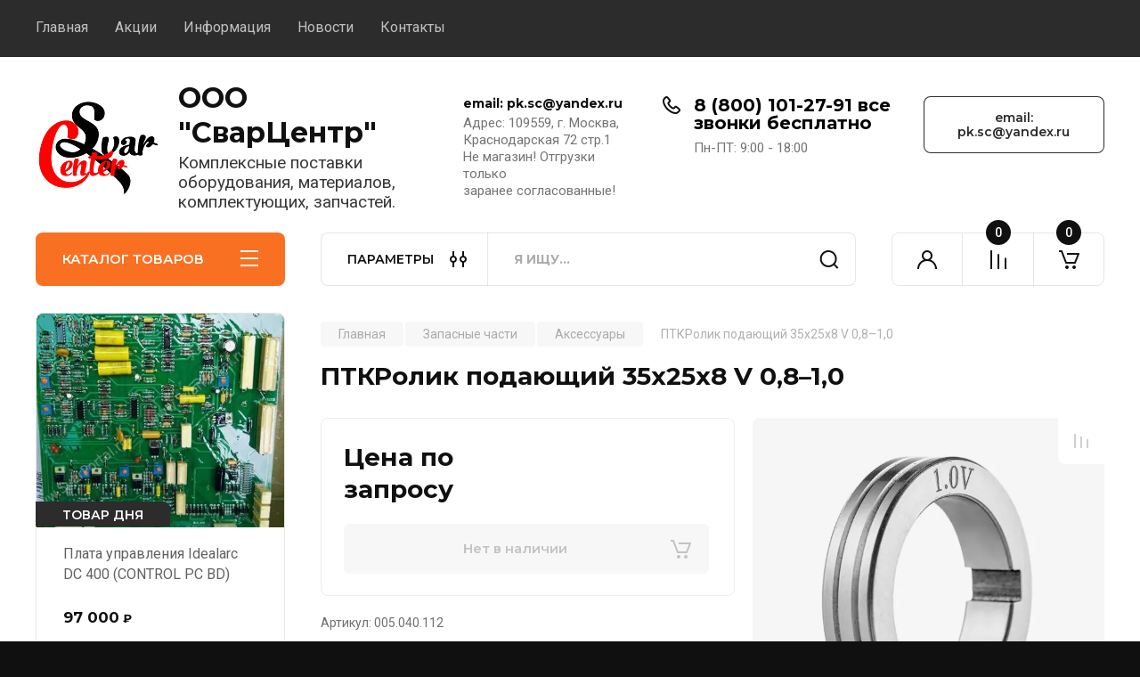

--- FILE ---
content_type: text/html; charset=utf-8
request_url: https://svarcentr.ru/magazin/product/magazin/product/005.040.112
body_size: 218810
content:
<!doctype html>
<html lang="ru">

<head>
<meta charset="utf-8">
<meta name="robots" content="all"/>
<title>ПТКРолик подающий 35х25х8 V 0,8–1,0005.040.112</title>
<meta name="description" content="ПТКРолик подающий 35х25х8 V 0,8–1,0005.040.112">
<meta name="keywords" content="ПТК,Ролик подающий 35х25х8 V 0,8–1,0,005.040.112,Сварка,Сварочный,для сварки,сварочный аппарат,сварочное оборудование,сварочный инвертор">
<meta name="SKYPE_TOOLBAR" content="SKYPE_TOOLBAR_PARSER_COMPATIBLE">
<meta name="viewport" content="width=device-width, initial-scale=1.0, maximum-scale=1.0, user-scalable=no">
<meta name="format-detection" content="telephone=no">
<meta http-equiv="x-rim-auto-match" content="none">
<!-- JQuery -->
<script src="/g/libs/jquery/1.10.2/jquery.min.js" charset="utf-8"></script>
<!-- JQuery -->

<!-- Common js -->
	<link rel="stylesheet" href="/g/css/styles_articles_tpl.css">

            <!-- 46b9544ffa2e5e73c3c971fe2ede35a5 -->
            <script src='/shared/s3/js/lang/ru.js'></script>
            <script src='/shared/s3/js/common.min.js'></script>
        <link rel='stylesheet' type='text/css' href='/shared/s3/css/calendar.css' /><link rel='stylesheet' type='text/css' href='/shared/highslide-4.1.13/highslide.min.css'/>
<script type='text/javascript' src='/shared/highslide-4.1.13/highslide-full.packed.js'></script>
<script type='text/javascript'>
hs.graphicsDir = '/shared/highslide-4.1.13/graphics/';
hs.outlineType = null;
hs.showCredits = false;
hs.lang={cssDirection:'ltr',loadingText:'Загрузка...',loadingTitle:'Кликните чтобы отменить',focusTitle:'Нажмите чтобы перенести вперёд',fullExpandTitle:'Увеличить',fullExpandText:'Полноэкранный',previousText:'Предыдущий',previousTitle:'Назад (стрелка влево)',nextText:'Далее',nextTitle:'Далее (стрелка вправо)',moveTitle:'Передвинуть',moveText:'Передвинуть',closeText:'Закрыть',closeTitle:'Закрыть (Esc)',resizeTitle:'Восстановить размер',playText:'Слайд-шоу',playTitle:'Слайд-шоу (пробел)',pauseText:'Пауза',pauseTitle:'Приостановить слайд-шоу (пробел)',number:'Изображение %1/%2',restoreTitle:'Нажмите чтобы посмотреть картинку, используйте мышь для перетаскивания. Используйте клавиши вперёд и назад'};</script>
<link rel="icon" href="/favicon.ico" type="image/x-icon">

<!--s3_require-->
<link rel="stylesheet" href="/g/basestyle/1.0.1/user/user.css" type="text/css"/>
<link rel="stylesheet" href="/g/basestyle/1.0.1/user/user.blue.css" type="text/css"/>
<script type="text/javascript" src="/g/basestyle/1.0.1/user/user.js" async></script>
<!--/s3_require-->
<!-- Common js -->

<!-- Shop init -->
			
		
		
		
			<link rel="stylesheet" type="text/css" href="/g/shop2v2/default/css/theme.less.css">		
			<script type="text/javascript" src="/g/printme.js"></script>
		<script type="text/javascript" src="/g/shop2v2/default/js/tpl.js"></script>
		<script type="text/javascript" src="/g/shop2v2/default/js/baron.min.js"></script>
		
			<script type="text/javascript" src="/g/shop2v2/default/js/shop2.2.js"></script>
		
	<script type="text/javascript">shop2.init({"productRefs": {"1094090307":{"strana_proizvoditel_":{"321130861":["1354445107"]},"sortirovka_aksessuarov":{"37197704":["1354445107"]}}},"apiHash": {"getPromoProducts":"2cfe5abbaf3e8825b9d5c7f6398a9613","getSearchMatches":"53ce0a95847dba00dc15d50cd6ae0f5f","getFolderCustomFields":"499dc2c6e3c369f5c1d61dc18aa5fc39","getProductListItem":"7379b635350e0b328e5d6a50c1222467","cartAddItem":"2f58986015202e98d57881e61b7f47a7","cartRemoveItem":"4c0529a68eec61ef917664fe1b4bc599","cartUpdate":"42cdc0de7884fb500bf2a08571c07b41","cartRemoveCoupon":"c64011ebb0bdc8b2a091e9e3b0030591","cartAddCoupon":"4b69b4426b13340383e1566774c9c097","deliveryCalc":"76c019e4b2034f2e9d46bc3e7b9e92f6","printOrder":"c6d061e230ed39c074604002f617286e","cancelOrder":"361e81d9328787cf8b686714a490562d","cancelOrderNotify":"ddfb8289a5d09486daf5c2f1272baa54","repeatOrder":"740325243b170d9f8eeca17d5f994e7d","paymentMethods":"310791e467b582c9fe04ed197e8482a5","compare":"4b1c97519a9f6ffe4caf3da4765232b2"},"hash": null,"verId": 2537080,"mode": "product","step": "","uri": "/magazin","IMAGES_DIR": "/d/","my": {"buy_alias":"\u0412 \u043a\u043e\u0440\u0437\u0438\u043d\u0443","buy_mod":true,"buy_kind":true,"on_shop2_btn":true,"gr_auth_placeholder":true,"gr_show_collcetions_amount":true,"gr_kinds_slider":true,"gr_cart_titles":true,"gr_filter_remodal_res":"1260","gr_sorting_no_filter":true,"gr_filter_remodal":true,"gr_filter_range_slider":false,"gr_search_range_slider":false,"gr_add_to_compare_text":"\u041a \u0441\u0440\u0430\u0432\u043d\u0435\u043d\u0438\u044e","gr_to_compare_text":"\u0421\u0440\u0430\u0432\u043d\u0438\u0442\u044c","gr_search_form_title":"\u041f\u041e\u0418\u0421\u041a \u041f\u041e \u041f\u0410\u0420\u0410\u041c\u0415\u0422\u0420\u0410\u041c","gr_vendor_in_thumbs":true,"gr_show_titles":true,"gr_show_options_text":"\u0412\u0441\u0435 \u043f\u0430\u0440\u0430\u043c\u0435\u0442\u0440\u044b","gr_pagelist_only_icons":true,"gr_filter_title_text":"\u0424\u0418\u041b\u042c\u0422\u0420","gr_filter_btn_text":"\u0424\u0418\u041b\u042c\u0422\u0420","gr_filter_reset_text":"\u041e\u0447\u0438\u0441\u0442\u0438\u0442\u044c","gr_card_slider_class":" vertical","gr_product_one_click":"\u0411\u044b\u0441\u0442\u0440\u044b\u0439 \u0437\u0430\u043a\u0430\u0437","gr_options_more_btn":"\u0412\u0441\u0435 \u043f\u0430\u0440\u0430\u043c\u0435\u0442\u0440\u044b","gr_cart_auth_remodal":true,"gr_cart_show_options_text":"\u041f\u043e\u043a\u0430\u0437\u0430\u0442\u044c \u043f\u0430\u0440\u0430\u043c\u0435\u0442\u0440\u044b","gr_cart_clear_btn_class":"clear_btn","gr_cart_back_btn":"\u041a \u043f\u043e\u043a\u0443\u043f\u043a\u0430\u043c","gr_cart_total_title":"\u0420\u0430\u0441\u0447\u0435\u0442","gr_cart_autoriz_btn_class":"cart_buy_rem","gr_cart_regist_btn_class":"cart_regist_btn","gr_coupon_placeholder":"\u041a\u0443\u043f\u043e\u043d","fold_btn_tit":"\u041a\u0410\u0422\u0410\u041b\u041e\u0413 \u0422\u041e\u0412\u0410\u0420\u041e\u0412","fold_mobile_title":"\u041a\u0410\u0422\u0410\u041b\u041e\u0413","search_btn_tit":"\u041f\u0410\u0420\u0410\u041c\u0415\u0422\u0420\u042b","search_form_btn":"\u041d\u0430\u0439\u0442\u0438","gr_show_nav_btns":true,"gr_hide_no_amount_rating":true,"price_fa_rouble":true,"gr_filter_placeholders":true,"gr_filter_only_field_title":true,"gr_comments_only_field_placeholder":true,"gr_coupon_used_text":"\u0418\u0441\u043f\u043e\u043b\u044c\u0437\u043e\u0432\u0430\u043d\u043d\u044b\u0439","gr_pluso_title":"\u041f\u043e\u0434\u0435\u043b\u0438\u0442\u044c\u0441\u044f","gr_cart_preview_version":"2.2.110-auto-accessories-adaptive-store-cart-preview","gr_filter_version":"global:shop2.2.110-auto-accessories-adaptive-store-filter.tpl","gr_cart_page_version":"global:shop2.2.110-auto-accessories-adaptive-store-cart.tpl","gr_product_template_name":"shop2.2.110-auto-accessories-adaptive-store-product-list-thumbs.tpl","gr_product_page_version":"global:shop2.2.110-electrical-goods-product.tpl","gr_collections_item":"global:shop2.2.110-auto-accessories-adaptive-store-product-item-collections.tpl"},"shop2_cart_order_payments": 1,"cf_margin_price_enabled": 0,"maps_yandex_key":"04b21cc0-784e-4bfb-97db-5e8227a61503","maps_google_key":""});</script>
<style type="text/css">.product-item-thumb {width: 350px;}.product-item-thumb .product-image, .product-item-simple .product-image {height: 350px;width: 350px;}.product-item-thumb .product-amount .amount-title {width: 254px;}.product-item-thumb .product-price {width: 300px;}.shop2-product .product-side-l {width: 200px;}.shop2-product .product-image {height: 190px;width: 200px;}.shop2-product .product-thumbnails li {width: 56px;height: 56px;}</style>
<!-- Shop init -->

<!-- Custom styles -->
<link rel="stylesheet" href="/g/libs/jqueryui/datepicker-and-slider/css/jquery-ui.css">
<link rel="stylesheet" href="/g/libs/lightgallery/v1.2.19/lightgallery.css">
<link rel="stylesheet" href="/g/libs/remodal/css/remodal.css">
<link rel="stylesheet" href="/g/libs/remodal/css/remodal-default-theme.css">
<link rel="stylesheet" href="/g/libs/waslide/css/waslide.css">
<!-- Custom styles -->


<!-- Custom js -->
<script src="/g/libs/jquery-responsive-tabs/1.6.3/jquery.responsiveTabs.min.js" charset="utf-8"></script>
<script src="/g/libs/jquery-match-height/0.7.2/jquery.matchHeight.min.js" charset="utf-8"></script>
<script src="/g/libs/jqueryui/datepicker-and-slider/js/jquery-ui.min.js" charset="utf-8"></script>
<script src="/g/libs/jqueryui/touch_punch/jquery.ui.touch_punch.min.js" charset="utf-8"></script>

<script src="/g/libs/owl-carousel/2.3.4/owl.carousel.min.js" charset="utf-8"></script>

<script src="/g/libs/flexmenu/1.4.2/flexmenu.min.modern.js" charset="utf-8"></script>
<script src="/g/libs/lightgallery/v1.2.19/lightgallery.js" charset="utf-8"></script>
<script src="/g/libs/jquery-slick/1.6.0/slick.min.js" charset="utf-8"></script>
<script src="/g/libs/remodal/js/remodal.js" charset="utf-8"></script>
<script src="/g/libs/waslide/js/animit.js"></script>
<script src="/g/libs/waslide/js/waslide.js"></script>

<script src="/g/templates/shop2/widgets/js/timer.js" charset="utf-8"></script>
<!-- Custom js -->

<!-- Site js -->
<script src="/g/s3/misc/form/shop-form/shop-form-minimal.js" charset="utf-8"></script>
<script src="/g/templates/shop2/2.110.2/electrical-goods/js/plugins.js" charset="utf-8"></script>

<!-- Site js -->


<!-- Theme styles -->

	
		    <link rel="stylesheet" href="/g/templates/shop2/2.110.2/electrical-goods/themes/theme1/theme.scss.css">
	
<!-- Theme styles -->

<!-- Main js -->
	<script src="/g/templates/shop2/2.110.2/electrical-goods/js/shop_main.js" charset="utf-8"></script>
<!-- Main js -->

	
<link rel="stylesheet" href="/g/templates/shop2/2.110.2/electrical-goods/css/global_styles.css">
<link rel="stylesheet" href="/t/images/css/site.addons.scss.css">
</head><body class="site ">
   
   <div class="site_wrap">
	   <div class="mobile_panel_wrap">
	      <div class="mobile__panel">
	         <a class="close-button"><span>&nbsp;</span></a>
	         <div class="mobile_panel_inner">
	            <div class="mobile_menu_prev">
	               <div class="btn_next_menu"><span>МЕНЮ</span></div>
	                <div class="shared_mob_title">КАТАЛОГ</div>
	                <nav class="mobile_shared_wrap">                    
	                </nav>
	
	            </div>
	            <div class="mobile_menu_next">
	               <div class="btn_prev_menu"><span>Назад</span></div>
	               
	            </div>
	         </div>
	      </div>
	   </div>

	   <div class="site__wrapper">
	      <div class="top-menu">
	         <nav class="top-menu__inner block_padding">            
	            <ul class="top-menu__items"><li class="opened active"><a href="/" >Главная</a></li><li><a href="/akcii" >Акции</a></li><li class="has-child"><a href="/informatsiya" >Информация</a><ul class="level-2"><li><a href="/oplata" >Оплата</a></li><li><a href="/dostavka" >Доставка</a></li><li><a href="/vozvrat-i-obmen" >Возврат и обмен</a></li><li><a href="/korporativnym-kliyentam" >Корпоративным клиентам</a></li></ul></li><li><a href="/news" >Новости</a></li><li><a href="/kontakty" >Контакты</a></li></ul>            
	         </nav>
	      </div>
	      <div class="site__inner">
	         <header class="site-header block_padding">
	            <div class="company-info">
	            		            									<a class="company-info__logo_pic" href="https://svarcentr.ru">
								<img src="/thumb/2/iqlp78EZfrHp-zg4VwE8og/240r240/d/scsrednij.png" alt="ООО &quot;СварЦентр&quot;">
							</a>
																					<div class="company-info__name_desc">
		  						  													<a class="company-info__name" href="https://svarcentr.ru" title="На главную страницу">
									ООО &quot;СварЦентр&quot;
								</a>
									               		               		               <div class="company-info__descr">Комплексные поставки оборудования, материалов, комплектующих, запчастей.</div>
		               	               </div>
	               	            </div>
	            <div class="head-contacts">
	               <div class="head-contacts__inner">
	                  <div class="head-contacts__address">
	                  		                     <div class="head-contacts__title">email: pk.sc@yandex.ru</div>
	                     	                     	                     <div class="head-contacts__body">Адрес: 109559, г. Москва, <br />
Краснодарская 72 стр.1<br />
Не магазин! Отгрузки только <br />
заранее согласованные!</div>
	                     	                  </div>
	                  
	                  	                  <div class="head-contacts__phones">
	                     <div class="head-contacts__phones-inner">
	                        <div class="div-block">
	                        		                        	<div><a href="tel:8 (800) 101-27-91       все звонки бесплатно" class="link">8 (800) 101-27-91       все звонки бесплатно</a></div> 
	                        		                        </div>
	                        	                        <div class="head-contacts__phone-time">Пн-ПТ: 9:00 - 18:00</div>
	                        	                     </div>
	                  </div>
	                  	               </div>
	               <div class="head-conracts__recall"><span data-remodal-target="form_top_popap" class="head-conracts__recall-btn w-button">email: pk.sc@yandex.ru</span></div>
	            </div>
	         </header>
	         <div class="shop-modules block_padding">
	            <div class="shop-modules__inner">
	               <div class="shop-modules__folders active">
	                  <div class="shop-modules__folders-title">КАТАЛОГ ТОВАРОВ</div>
	                  <div class="shop-modules__folder-icon"></div>
	               </div>
	               <div class="shop-modules__folders_mobile">
	                  <div class="shop-modules__folder-icon"></div>
	               </div>
	                <div class="shop-modules__search">
	                    <div data-remodal-target="search_popap" class="shop-modules__search-popup w-button">ПАРАМЕТРЫ</div>
	                     <nav class="search_catalog_top">
	                       <form action="/magazin/search" enctype="multipart/form-data" method="get" class="shop-modules__search-form w-form">
	                     	    <input type="text" id="s[name]" name="search_text" placeholder="Я ищу…" class="shop-modules__search-input w-input">
	                     	    <button class="shop-modules__search-btn w-button">Найти</button>
	                       <re-captcha data-captcha="recaptcha"
     data-name="captcha"
     data-sitekey="6LddAuIZAAAAAAuuCT_s37EF11beyoreUVbJlVZM"
     data-lang="ru"
     data-rsize="invisible"
     data-type="image"
     data-theme="light"></re-captcha></form>                   
						      </nav>
	
	                </div>
	               <div class="mobile-contacts" data-remodal-target="contact_popap">&nbsp;</div>
	               <div class="mobile-search" data-remodal-target="search_popap">&nbsp;</div>
	               
	               <div class="shop-modules__cabinet" data-remodal-target="login_popap">&nbsp;</div>
	               
	               					<div class="compare-block">
						<a href="/magazin/compare" class="compare-block__link" target="_blank">&nbsp;</a>
						<div class="compare-block__amount">0</div>
					</div>
	               	               
	               						               <div class="shop-modules__cart cart_amount_null">
	               		
						
						<a href="/magazin/cart" class="site-header__cart_btn">
							<span class="shop-modules__cart-amount">0</span>
						</a>
	                  
	               </div>
	            </div>
	         </div>
	         <div class="site-content content_shop_pages">
	            <div class="site-content__inner ">
	            	
	            	<div class="site-content__inner_2 block_padding">
	              
	               <div class="site-content__left">
	               	
	               	
	               						    <nav class=" folders-nav  ">
					        <ul class=" folders_menu">
					            					                					            					                					                    					
					                    					                        <li class="cat-item firstlevel has sublevel">
												<a href="/magazin/folder/istochniki" class="hasArrow ">
													
						                        							                        									                        								                                		<span class="cat-item__pic"><?xml version="1.0"?>
<svg width="30" height="30" xmlns="http://www.w3.org/2000/svg" xmlns:svg="http://www.w3.org/2000/svg" xmlns:xlink="http://www.w3.org/1999/xlink">
 <!-- Created with SVG-edit - https://github.com/SVG-Edit/svgedit-->
 <g class="layer">
  <title>Layer 1</title>
  <image height="30" id="svg_9" width="30" x="0.000001" xlink:href="[data-uri]" y="0"/>
 </g>
</svg></span>
						                                						                                					                                						                        		<span class="cat-item__title  no-padding">Сварочные источники</span>
					                        		
					                        	</a>
					                    					                    																									                					            					                					                    					                        					                            <ul>
					                            	<li class="parentItem"><a href="/magazin/folder/istochniki"><span>Сварочные источники</span></a></li>
					                        					                    					
					                    					                        <li class=""> 
					                        	<a href="/magazin/folder/stick">Ручная дуговая сварка</a>
					                    					                    																									                					            					                					                    					                        					                            </li>
					                            					                        					                    					
					                    					                        <li class=""> 
					                        	<a href="/magazin/folder/istochniki-mig-mag">Полуавтоматическая сварка</a>
					                    					                    																									                					            					                					                    					                        					                            </li>
					                            					                        					                    					
					                    					                        <li class=""> 
					                        	<a href="/magazin/folder/istochniki-tig">В среде инертных газов</a>
					                    					                    																									                					            					                					                    					                        					                            </li>
					                            					                        					                    					
					                    					                        <li class=""> 
					                        	<a href="/magazin/folder/universalnye-svarochnye-istochniki">Универсальные</a>
					                    					                    																									                					            					                					                    					                        					                            </li>
					                            					                        					                    					
					                    					                        <li class=""> 
					                        	<a href="/magazin/folder/istochniki-s-upravlyaemoj-formoj-toka">С управляемой формой тока</a>
					                    					                    																									                					            					                					                    					                        					                            </li>
					                            					                        					                    					
					                    					                        <li class=""> 
					                        	<a href="/magazin/folder/generatory">Генераторы сварочные</a>
					                    					                    																									                					            					                					                    					                        					                            </li>
					                            					                        					                    					
					                    					                        <li class=""> 
					                        	<a href="/magazin/folder/pod-flyusom">Под флюсом</a>
					                    					                    																									                					            					                					                    					                        					                            </li>
					                            					                        					                    					
					                    					                        <li class=""> 
					                        	<a href="/magazin/folder/plazmennaya-rezka">Плазменная резка</a>
					                    					                    																									                					            					                					                    					                        					                            </li>
					                            					                        					                    					
					                    					                        <li class=""> 
					                        	<a href="/magazin/folder/dlya-plastikovyh-trub">Для пластиковых труб</a>
					                    					                    																									                					            					                					                    					                        					                            </li>
					                            					                        					                    					
					                    					                        <li class=""> 
					                        	<a href="/magazin/folder/kontaktnaya-svarka">Контактная сварка</a>
					                    					                    																									                					            					                					                    					                        					                            </li>
					                            					                        					                    					
					                    					                        <li class=""> 
					                        	<a href="/magazin/folder/lazernoj-svarka-i-rezka">Лазерная сварка и резка</a>
					                    					                    																									                					            					                					                    					                        					                            </li>
					                            					                                </ul>
					                                </li>
					                            					                        					                    					
					                    					                        <li class="cat-item firstlevel has sublevel">
												<a href="/magazin/folder/podayuschie" class="hasArrow ">
													
						                        							                        									                        								                                		<span class="cat-item__pic"><?xml version="1.0"?>
<svg width="30" height="30" xmlns="http://www.w3.org/2000/svg" xmlns:svg="http://www.w3.org/2000/svg" xmlns:xlink="http://www.w3.org/1999/xlink">
 <!-- Created with SVG-edit - https://github.com/SVG-Edit/svgedit-->
 <g class="layer">
  <title>Layer 1</title>
  <image height="29.250001" id="svg_2" width="29.250001" x="0.499999" xlink:href="data:image/png;svgedit_url=data%3Aimage%2Fpng%3Bbase64%2CiVBORw0KGgoAAAANSUhEUgAAAD4AAAA%2BCAYAAABzwahEAAAACXBIWXMAAAsTAAALEwEAmpwYAAAKT2lDQ1BQaG90b3Nob3AgSUNDIHByb2ZpbGUAAHjanVNnVFPpFj333vRCS4iAlEtvUhUIIFJCi4AUkSYqIQkQSoghodkVUcERRUUEG8igiAOOjoCMFVEsDIoK2AfkIaKOg6OIisr74Xuja9a89%2BbN%2FrXXPues852zzwfACAyWSDNRNYAMqUIeEeCDx8TG4eQuQIEKJHAAEAizZCFz%2FSMBAPh%2BPDwrIsAHvgABeNMLCADATZvAMByH%2Fw%2FqQplcAYCEAcB0kThLCIAUAEB6jkKmAEBGAYCdmCZTAKAEAGDLY2LjAFAtAGAnf%2BbTAICd%2BJl7AQBblCEVAaCRACATZYhEAGg7AKzPVopFAFgwABRmS8Q5ANgtADBJV2ZIALC3AMDOEAuyAAgMADBRiIUpAAR7AGDIIyN4AISZABRG8lc88SuuEOcqAAB4mbI8uSQ5RYFbCC1xB1dXLh4ozkkXKxQ2YQJhmkAuwnmZGTKBNA%2Fg88wAAKCRFRHgg%2FP9eM4Ors7ONo62Dl8t6r8G%2FyJiYuP%2B5c%2BrcEAAAOF0ftH%2BLC%2BzGoA7BoBt%2FqIl7gRoXgugdfeLZrIPQLUAoOnaV%2FNw%2BH48PEWhkLnZ2eXk5NhKxEJbYcpXff5nwl%2FAV%2F1s%2BX48%2FPf14L7iJIEyXYFHBPjgwsz0TKUcz5IJhGLc5o9H%2FLcL%2F%2Fwd0yLESWK5WCoU41EScY5EmozzMqUiiUKSKcUl0v9k4t8s%2BwM%2B3zUAsGo%2BAXuRLahdYwP2SycQWHTA4vcAAPK7b8HUKAgDgGiD4c93%2F%2B8%2F%2FUegJQCAZkmScQAAXkQkLlTKsz%2FHCAAARKCBKrBBG%2FTBGCzABhzBBdzBC%2FxgNoRCJMTCQhBCCmSAHHJgKayCQiiGzbAdKmAv1EAdNMBRaIaTcA4uwlW4Dj1wD%2FphCJ7BKLyBCQRByAgTYSHaiAFiilgjjggXmYX4IcFIBBKLJCDJiBRRIkuRNUgxUopUIFVIHfI9cgI5h1xGupE7yAAygvyGvEcxlIGyUT3UDLVDuag3GoRGogvQZHQxmo8WoJvQcrQaPYw2oefQq2gP2o8%2BQ8cwwOgYBzPEbDAuxsNCsTgsCZNjy7EirAyrxhqwVqwDu4n1Y8%2BxdwQSgUXACTYEd0IgYR5BSFhMWE7YSKggHCQ0EdoJNwkDhFHCJyKTqEu0JroR%2BcQYYjIxh1hILCPWEo8TLxB7iEPENyQSiUMyJ7mQAkmxpFTSEtJG0m5SI%2BksqZs0SBojk8naZGuyBzmULCAryIXkneTD5DPkG%2BQh8lsKnWJAcaT4U%2BIoUspqShnlEOU05QZlmDJBVaOaUt2ooVQRNY9aQq2htlKvUYeoEzR1mjnNgxZJS6WtopXTGmgXaPdpr%2Bh0uhHdlR5Ol9BX0svpR%2BiX6AP0dwwNhhWDx4hnKBmbGAcYZxl3GK%2BYTKYZ04sZx1QwNzHrmOeZD5lvVVgqtip8FZHKCpVKlSaVGyovVKmqpqreqgtV81XLVI%2BpXlN9rkZVM1PjqQnUlqtVqp1Q61MbU2epO6iHqmeob1Q%2FpH5Z%2FYkGWcNMw09DpFGgsV%2FjvMYgC2MZs3gsIWsNq4Z1gTXEJrHN2Xx2KruY%2FR27iz2qqaE5QzNKM1ezUvOUZj8H45hx%2BJx0TgnnKKeX836K3hTvKeIpG6Y0TLkxZVxrqpaXllirSKtRq0frvTau7aedpr1Fu1n7gQ5Bx0onXCdHZ4%2FOBZ3nU9lT3acKpxZNPTr1ri6qa6UbobtEd79up%2B6Ynr5egJ5Mb6feeb3n%2Bhx9L%2F1U%2FW36p%2FVHDFgGswwkBtsMzhg8xTVxbzwdL8fb8VFDXcNAQ6VhlWGX4YSRudE8o9VGjUYPjGnGXOMk423GbcajJgYmISZLTepN7ppSTbmmKaY7TDtMx83MzaLN1pk1mz0x1zLnm%2Beb15vft2BaeFostqi2uGVJsuRaplnutrxuhVo5WaVYVVpds0atna0l1rutu6cRp7lOk06rntZnw7Dxtsm2qbcZsOXYBtuutm22fWFnYhdnt8Wuw%2B6TvZN9un2N%2FT0HDYfZDqsdWh1%2Bc7RyFDpWOt6azpzuP33F9JbpL2dYzxDP2DPjthPLKcRpnVOb00dnF2e5c4PziIuJS4LLLpc%2BLpsbxt3IveRKdPVxXeF60vWdm7Obwu2o26%2FuNu5p7ofcn8w0nymeWTNz0MPIQ%2BBR5dE%2FC5%2BVMGvfrH5PQ0%2BBZ7XnIy9jL5FXrdewt6V3qvdh7xc%2B9j5yn%2BM%2B4zw33jLeWV%2FMN8C3yLfLT8Nvnl%2BF30N%2FI%2F9k%2F3r%2F0QCngCUBZwOJgUGBWwL7%2BHp8Ib%2BOPzrbZfay2e1BjKC5QRVBj4KtguXBrSFoyOyQrSH355jOkc5pDoVQfujW0Adh5mGLw34MJ4WHhVeGP45wiFga0TGXNXfR3ENz30T6RJZE3ptnMU85ry1KNSo%2Bqi5qPNo3ujS6P8YuZlnM1VidWElsSxw5LiquNm5svt%2F87fOH4p3iC%2BN7F5gvyF1weaHOwvSFpxapLhIsOpZATIhOOJTwQRAqqBaMJfITdyWOCnnCHcJnIi%2FRNtGI2ENcKh5O8kgqTXqS7JG8NXkkxTOlLOW5hCepkLxMDUzdmzqeFpp2IG0yPTq9MYOSkZBxQqohTZO2Z%2Bpn5mZ2y6xlhbL%2BxW6Lty8elQfJa7OQrAVZLQq2QqboVFoo1yoHsmdlV2a%2FzYnKOZarnivN7cyzytuQN5zvn%2F%2FtEsIS4ZK2pYZLVy0dWOa9rGo5sjxxedsK4xUFK4ZWBqw8uIq2Km3VT6vtV5eufr0mek1rgV7ByoLBtQFr6wtVCuWFfevc1%2B1dT1gvWd%2B1YfqGnRs%2BFYmKrhTbF5cVf9go3HjlG4dvyr%2BZ3JS0qavEuWTPZtJm6ebeLZ5bDpaql%2BaXDm4N2dq0Dd9WtO319kXbL5fNKNu7g7ZDuaO%2FPLi8ZafJzs07P1SkVPRU%2BlQ27tLdtWHX%2BG7R7ht7vPY07NXbW7z3%2FT7JvttVAVVN1WbVZftJ%2B7P3P66Jqun4lvttXa1ObXHtxwPSA%2F0HIw6217nU1R3SPVRSj9Yr60cOxx%2B%2B%2Fp3vdy0NNg1VjZzG4iNwRHnk6fcJ3%2FceDTradox7rOEH0x92HWcdL2pCmvKaRptTmvtbYlu6T8w%2B0dbq3nr8R9sfD5w0PFl5SvNUyWna6YLTk2fyz4ydlZ19fi753GDborZ752PO32oPb%2B%2B6EHTh0kX%2Fi%2Bc7vDvOXPK4dPKy2%2BUTV7hXmq86X23qdOo8%2FpPTT8e7nLuarrlca7nuer21e2b36RueN87d9L158Rb%2F1tWeOT3dvfN6b%2FfF9%2FXfFt1%2Bcif9zsu72Xcn7q28T7xf9EDtQdlD3YfVP1v%2B3Njv3H9qwHeg89HcR%2FcGhYPP%2FpH1jw9DBY%2BZj8uGDYbrnjg%2BOTniP3L96fynQ89kzyaeF%2F6i%2FsuuFxYvfvjV69fO0ZjRoZfyl5O%2FbXyl%2FerA6xmv28bCxh6%2ByXgzMV70VvvtwXfcdx3vo98PT%2BR8IH8o%2F2j5sfVT0Kf7kxmTk%2F8EA5jz%2FGMzLdsAAAAgY0hSTQAAeiUAAICDAAD5%2FwAAgOkAAHUwAADqYAAAOpgAABdvkl%2FFRgAADV9JREFUeNrsm3mQF8UVxz%2B97i73LSgsl6BySFCiRMUYg4oavKKoCJ4x5kAsq8zhFQkeiQfllcQzxtIYDR7ReEYFrwRFRQ0EARHkUETYRUAQd7neTP74fWf30cwemECKaFdN%2FWZ6eqb7db%2F3fd%2F3en4hTVO%2BjKWIL2n5SvAvWylOklwbPwQYAfQHlgDPAg8BfYHTgL2ApcBE4H5gxZZ1%2B7%2FHlWCWxHXXABfmtP0I2BkojupnAWcBb2zPgl8C%2FFrnU4Hnge7AsUCp6mcDj7n6JsByYDDwzvYo%2BF7AFKAEGK9VXKt7Q4A%2FATsBrwGDVH8A8BdpwrvAvsBn24PgHtyuktCLgHOc0MiWRwLrgP1lDgCvAsNU3we4cntD9d0FaJnNfprT9kXgWp2PBnbV%2BWTgVzr%2FkavfLgQ%2F1dnwDnW0fxAwoDlwnqu%2FGSgHGgsntplXAloCu8jsRgAXAb8HngOe0L1cGw%2FA68A3VLcS%2BDqwMKd9H2C6OiwH9hCwIW24AKgEeskL%2FKf23QRoIWwpE6Duot9OQFugjY7GtbzjCmBs3oy1B3ZzdW2Ah4GhwLKo%2FUZ3vhNwAnCHrn8nVW8FHOnqt1TYMr33ZKCDxtMaCPU8VykTLQcWAD2BPbUIuarSRy9fCfwWuBTYR%2BoyDEiiFfemcKIT8COp1mlSuTu2QOg2wNESdj9dx2U1UAEsljbO1%2FGh6ivVZpU6%2FYFk6K0x2yZvM0tGmSWpWTLXLMEsuUTXqVky3izpq%2FrOZslMdy81SyrMkja6j1kyWvVrzJJOhTqr6whmdomZfWhmac7xlpkNNbP%2BZtbWzIrcszuYWTsz62ZmA83sHDPb290%2FVO%2BoVJtN%2Bi52av6hfn8jsOujFfgu8IBWone0Cu2FBy%2Foeoo0pFmBF6RNZItT5PLi0lpg1EL%2Bf6J4wUDgfD3zN6AL8C2peweZ00atcmaCC4FFBFlEms7UO1tI5T%[base64]%2BtuEQOcJgCu0EoDdFS7vDJdvz1dXYU0r7G8x76ixBOBPwLXS%2B0DcLu0s6dMcaFiiRJght7Xw%2FGUalXPdCVD71LZWG2ll1Ayw4R2Uq%2BMo7%2BXUQTgTkhPlSr3cZPly3z97iatWOdUeVdgAPAU8Gf1uUCTlartSGC9Yoh10QKW6bezzhf4Fd%2Bg8xI3AZ%2FXIXgXze5iXbeSLWflYw2qna4Xu1nPKxnodNUAM62ap%2FMBeudFwKOy%2FyOcUI8JAFcClaTqPa2m36ulOf1jVV%2Bj8xYOIafWQxPbO3LTLPK7KzRxpZrERar%2FWi3vm6v2jRQzZGWmfjPuP0HeYbyYWHfPQIFSUtrL3s8DzoVQ4d6zfyz4CgckWXk0Ymm%2BfCJVW68jiLt7pK5ylO0dF%2FbmpbqWOHXvnyN4mUzrERGsc4BD3XubSc0fFh70lRZN0MS%2FpXb7xKv3UWQPmfpZTrYF4EnZczvHhjxPtsh83nAr19Gpvm%2F%2FrjRi10gTCt4hTdsQwqW1LEQ20S0JzCKtBrRM37PrXRyGUORmO7Ov7wBP1%2BJ%2BqlwISqRqecS8VGaTyJRqC1mzwXWPXOpGkZyu1J7%2FT6QBg4Ekh9HPcQvb2av6bJ23FPd%2BwJGauJTIP2fha5EDI1y915QFDg9qA7j5zqU1cS5tuSZ1d7ExNgGvmrnYUXZ%2FdM0yVN98V8SnkRhcteDvixW1BO6JEPp5xdeTnGkcrPPmWtHUAWQWSmaD36BV%2B9gFOXllgfMYmb9f5ULjfpsr1iZlJxGYk2t0MHjNyUjSIC%2F4Mtm0JzMo0zoEuBq429V3dkwrSP0%2FjSKtZpFbfL82BuVWfJUmtq8zGXEC9nBtj9QC3QucpIWdrQzSmFrePyXuv0gDjN3XOB1EPB5nBh0cr14V%2BfnMTWYT8k%2B34i1zBlbuJqdfHS7tOMXqtwA3Svu%2BT8p6pcbm1yDNJpjwhmOZjXzq6SnX6GXg4mhgMyUgDvS6uUH7zOoezk194vJyGX%2FvUUtaZpZzez5nL2AKHYHjgctFZq5XgnRfoGU9Yf%2B76qNMRKkahF4UkLQD7ouSDxkbe07gt7fc114ONX37QU69NoiKrhVfaKvn1kil%2BwnQujkf3sNp4kcacEtIu0FYK%2FMZ4ghXpUx0dbXwm0PBIvXfTv3PLXZs6%2B%2Ba0dNl00nOrGW2fbzj85Ncm%2BaOIa2A9DpglARv5OL9EgeAeUDVQuZToUlqISCtkHoP1Dt66bdiM8caglf3FcKBAxSiPuw3FA4WigfgMEVCvhyo%2B6Xixa21ov0dCB1ZYzZpWk%2BerEIr8YFsc71MzMTPZ6iv6RLwXAj3auLmybx6C3wX1Q36QJpeD%2FxEpjy4KIqzM3o3Joe1vepAqo26mV5Q9TTz8Rc4DlNfcnCuJngY8HNtRixXvxlOrHcMbgCkn2mHZ5YmZ1Z1DjC%2FtyDzPNvJtgvQpCgCmMvd6o7KYUiro7q7nT4NV3qooeUAZXZauKTE7ByAy0yst%2Fs9RVz8E%2BX0D3Rx%2F1ilzrJyJXAnISwVp%2BgEdImDhqdF9jOXNjRHeO8ibtXE9tMAPGnxE1ob5l4nj%2FGQsrOrclzajBovEppJq66RO%2B0pbTmDlGLhz2Vye1nfoxTGzpKtlwAD8oKQH8um%2BisiGqt8VesoSzKngNihUSErkrZS8uFq2VJzqNfygvx%2BF6kkUVYncf59R%2FnzjUL7m1T%2FsPhCe2HNYGcemQlnijlN5jUoT%2FAVmrG%2FSvhrFZiURO2y%2FHkKaYmEvgDSJ4FfNlDdH1Sicqiis26y8Y7CkeUCwQ0FF5o2gpCID4zQ5G50bTcCL0fkpZ3YZm%2BX19unqA4KOUjqXh4JPU5YsLgwyLTEuakbpBkNLZWF9BTHSfBhLnvT3aH%2FMpeluUHEZa08wjWF3F66njRtTJr2lLsdJwSfpZV%2BwMXkjYvr2OnoIPVarRnNknVnFVxW%2BKEm5XEIZZC%2BrfuHNVDoKuBllwevkrss14r2Bd5W%2F%2FMFSgOUdz9T1LWskIRIh1L4oKGH6prkxPwrBJSTgXuL69isGy0h47JjoeP0xAKbC5qQIIKS9m%2Bgio8hhKCVeZIQJpGmlcKOnaNszFyltA%2BBtErsMUsgdmxAf1cLE5b7DExcRsoFtHKoepuo4nvygxdLNY%2Ff1JZStEon1TGIacBIQmgptjhPHuEU9TVTbvEkgWyZiwv21bGlZVW0b5ArePcokFhL4cumzNW8XlBvhhe0Is1Cvau01fyS2raqYyCJ%2BPZUqe2ZwBGEMIM0fVMuqGsWUDSwZBHeO7LrZcq37%2BhygDXuxMziulIh9uUuD1cO3CV1WRa1Haas5n6ufn2cwI%2FKCYTwtjYHbpAruxt4gTRtrb6Or%2BXZlbL5mbLZ%2BdKaeVFeoKmobFvJc199gnuV3DOqW6hY%2BLYo914sZD63gextMdCHEIYA36PwHd0tzt92kiCN5e4mScAFql%2ByOSMICPBWagK7a3KaanEejbaJa93CvdTM5pjZFDN7wsxWuO3bqWY2Qlu18bbvcDObWMu2rz8GWpKw2VF4T2szW6p2R5pZXhui%2BqssSVIdx5pZFzPboHccGstX3%2F51Y3fey8z%2BYGZr3eAnmdkxOc81M7MP6hH8UTMbUEu%2FRWY2Te0ulIDDLUkmW5JcYUmyQzRhJZYk86r37ZNkvMab9TUo7qO%2Bb1n9J1%2FvKcr5lqgscjGPK9d%2BkGv7OfV%2FBHScdjMvyyE9idub60oIbeVJHhCqH57jp8ujxEMjx9c%2Fz9st3dIyRbZ0uNuGPUos6R6XSb0f%2BOkmebCacq98c1PFAq8on5%2BXci6Tl5msnZRxOfn5BLiEwDQCz8vDNHVAW7nZCOpR9YYcJ8rmU%2FfpxU3u84vGZna2mU1WuzNU39bMbjSzKvfs%2FWa2q%2B6fo7o3LUmaWZI8Z0lyvSXJBEuSveqwdcyss5mN0fNrZO%2BbtK8L1beklIrl%2FcxFcCuVCb1Z51k0FnPkfbSKgx3Z%2BIWQ%2BxGp%2FO6E0F4e4AVgchSIdFPy4iDg2wprm7qgq0eUCf6vCY7bjRmto8y5rqul3nV953q21D7L2y9V%2Fm2NBF%2Fq3F1XmdRgpcz6KpfvyzLh0u0yO7am4Flpr4TBKDegORQ%2Bthufk8j0icaxmoQSB05DZKtD3Yo2z4n0ZgL%2FUL7wbZfeZlsJnpVe2pE5nZrv415TLPBMHc8do5XKApDPXIrKR3ezBaovSOiFDR3Y1hYct3VzMYVPx7IJeFYJjlfF6%2FfUNtCBbg%2FN5wHWSdCXtA8wQ4J%2BoW%2FAt5XgWblZ9u%2F97zSFoWU5LmqGVvQlBR8Lib9Q%2FIKlmG1bPo2ud3AbeanU9RVFgFMVZW3cGgPZ1oI%2FK1XurvPX5P7maeVnbC1BN1P1r%2F5p%2BJXgXwn%2Bf13%2BPQCnc7cubNVDTAAAAABJRU5ErkJggg%3D%3D;base64,iVBORw0KGgoAAAANSUhEUgAAAD4AAAA+CAYAAABzwahEAAATMElEQVRoQ+1bCdiuU7l+7me9P5kpQ22ERMhUkjJu88mWZO6IY0vi0ERU5qlkyFRKThKVsUT2ccjMNmUIyZgMJRxjyfi967nPdb/fev/9/d/+/n9vDp3j0rquzfa+37e+9aznWc9z3/ezwN6iA29Ru+2fhr/VPD/Q450O13aPT5FY1t0eJXGhu51lZktFxDYklne3x0hc7G4/A/D0m23jpjI85/wtM3x1gCF/NrN3mlnV9+5Od2wP4IY3k/EjDM+Ze5nxG8WA35rxEjNb2AyfMLMZyvO7zXhuz/OZzOwpd6wJ4HdvFuOHDSe5fAR/Y2ZDZjzd3eXFl2RIp8N13fkTM5uPtOuqylfWc5KrRPDnJRLucsdKAJ57Mxg/bHhEXEDax8zsT+5YFsCzvQZ0OlzLnReY2YxmPCyl9LVi/MoRvKw8Pzal9KU3jeEkF4+gwnQGwC5y938ZtPic84Fm2M/M/u6ODwD4gz6XM/cx48Fm9pI7lmmf/3/egMbjOeeDzLCv/g7YJe6+7qBFk1wqgrebWTLjd1JKXyhenzOCd+somPHklNL2/wijSSrRzmxm7zCzcTnndwNYyMzeU/79MoAvAnigfz0giZx5PWAfLi+fcccHATzY/2GSSxbD9YOPu+P9AJ4qm3eYGfY0sxfc8T4AqgL/q0FSiXM2bWhd1/O7+8JmtogSK8lxAN5uZnOVP28b5ccOSintP8jweYu3NEEzSLspJWwA4IneL5BcLIJ3Tilp2Ckl/KB4fYEI3mFmc5hNef5qLSc5f0RsRnIrAPMWo+ZUME5jrhfMTHnpcXmY5KJmtpyZnZlS2mqQ4WtE8Aoze8aMx5lhH4UyYOcC2BRAtF+qa24ENKWsWQRgl7r7Ou37nPOpZtiGtCurysdPr9Ek58o5f9zdtyL5kWJs/9f/Zmb/TfKREo1/JPnHlNLDeq5IMzN95q8AWNf1ZwGcaGa3ufsKAHLvhArznc34PTP7Q0q+2MhazjPc/WAAd5KURy8SeuuZ4IkS1s90w527mPG7Zva8OxYH8JexjNcxi4ivm9lOZrbggKN1s5ntl1LSsdGfZ1tHkExmpkiY1czmjYgV3f0GAPqOdTqdddz9YjN70d2XBPBQn+H5KDN8GbDL3H1tkrNE8EYzW7J88CUznmEGeWKJ/sVFYJ2hIVxawn3FCF5vZk5iQkp2j5KOmf0GwMsDDJsrIrQgnePnAFwcET8HsKKZfZnktVVVrUJywZzzCk2QdcN/DjOri5eFJ/T3v6SUbgIg7+vZuyJCvz8byU9UVfWrfsNl1JZmPDWl9G/Fc7sqa4/hrdvMTIllQTMckBIOLD82YymLi5nxMTObvWTd76eU/n2A4W+LCFWJxczswJTSAfpMXdcTAEwys4fdXe8Wqet6XFVVOsNCkMo9jwJ4ccCcsxRA9WDOeTLQOOzQlNJeIwyPiItIW8+MR6eUduv+MDcHKFIy1QDscgAbRcS3zbAjYOe7+0Y95/wkM+svZw+5uzL9VF6PiHPlETPrLY8fjAiF7Ev6nhJWY7zZAuhG0NMVMInkDNlMietpRHwIwMokHzbgMw4sGhE7m9lXAPza3dcfYXhdx9WArSqMnlJSYlNdL1Ew0PAL3f1jOXN3Mx5pZrcXMNMkwZz5+W6SpELuF2amH3/F3QVs7u2fsYshbF8AF7j7hBI5C0SEcMEs7q4yO1OQV/Z8914HdOxmCFL55XEjJxuwhgEnglQy+1rO+SMAfqz85e4qva+0c6CuYzJgqwh5pZT20y5G8C6BgFFC/QF3LJazbVKi4hF3KHk0GL3T4XruTRJ81B0TIkIL1jnbuKqq8/[base64]/+P9jdHWacS3DtLgpu9f+Nl+PmkbWjG41NKu5ZQP8UM2442oTtWVe2MoEKXhdTIQ/qxcRFUNp3VHcuTPIKkIPBAKNstk92wJrlBVVX/[base64]/2kiPGueNDOedFAZypOl2ARHMkekfOWe+16T9MKX22zLNaRFwlROnuAkNPDopAkk6ywREA1u7f2LqudwQaWP3Hcs6byoK65mcA/lCJIyVfqK75sfLfKhv940V3LA1AcLHX8LWGhnB5WfBsBfvLcAkWT5ZQdncfD6A3Ozfz55zFDA9qw7rMs3hE/F7wuUSK8s7AIRTXD0nbD3Y6nfHurrWNyCFiZ1JRJgsOkqrLzSYIeAwaSmxrALhWJCCCWtiM7lhFz8qCRVF1xuctht8YEYKb85HcvqoqZfARo67rrQH81MweKAnuRZJzlg3T9z5VVdUZYxg+X5jtRLNbKuD83s+RnK/MMyfJTauqOqfxePdFs1DBRklN4rfNEDcncRmpKLDVytN9U8IhJJeLoM6mKYkBEAIrULE7nztWBHBTzlne+oCZHZFSEnUdMUiuHBFKVHUpaXd36XK+DsBKZjaMMQYZT3LZIG8z8rSU0tYDNvYagRsz+3ZK6Sut4V4MWHbkF/DVlHC4ntU1JwL8Ufc9f5BS2qnT4ZrujeQk/q06LpYkwyVWNKJjORZ35ZyFAjcH0PCBAYar7Cizz9HrlW7itW0BnOvunyxrmQDE5l0+4JOqCmcJe9Rmq1ZmD+oY9s+fc1YZ/RKAK9x9zcZw/SPn/GMzNDi9GHd4SmlYYi5i469LFDQQta65JSDyYo+5Q3X8r3rf6XB9d14oilieP5pzlj53aBfUuD4r+jjl17reVZYWEdk/pSQ0p3UpOpTl70gpLVPX/CQQG7m72GQdEZ8j/caqarL/qKOua3H708tRkpNebgyva24G8Oxi2BX92bHUZtXR2QFrcG/O3FOiY5fvNopNC1l3M6Nq8D1Ff+uQXL0gOLq7PnvrAK+cambbAPilu2/SXVe9IbpnVpn9/RFxuLvvSzbzzwVgu4jYx92Fx0dsZt/GqqzqWHbcXcn5vsZwkm1NfgeJHQbtYDdcoRCThi7Q8SMzfMpsSv3XXKKVpG1qxp+klLaVaqNFRoSAydtJTkwpTc45C0IubUJiwEI6p2Y2TxEOmo3sSt6h/BDuvmpEfMbd94qg0J1yyEIRsZu7fwuA2ODA0bUvBLbeQXKLqqrO7pWXf0HaJqRdlVLTHBgBNHoUVuWdTwMUoHivGb6QEhoKS3LWkijHmfHYwplFUpQ0hQlEGeUZoSzpaYPGY+U4/LUbac3Zn83d14iI9Um/[base64]/Ob3W3SIEW4RKCEts0axSbn5wGIMEkbWHKEcjnSY1NCuDVhimjRPsEuKUEZVt5W+KvNJG9Py+72/e6FZTWUtq7rq4GGADVMsXhKJXUPbVRVVauSXILkIREQ16e7fheHAbi6kZvMdqTZ/RXw00bTY0Ox3xfAWh6hyqQEu/SgbmmbxF4isWlVQW2jZihBkdZ0WUi7oaq88T5JUVGhP2lhHbOGLbUEp92FQfKw3gnVXU9SZXJLUscFk9z942UzVMdVz/+ssx8R31E5i5CGIAZo50SENlCC5fuCvANm57j7pvp+h1TdnqEyu7Ucm3kb6brfNSXDC9sqy75khv3dTUKdoKhKjrK0zP2JFFglrQieYsYPiuyVbqvYmNTP1zp+5+5Cg8rsLaqTmCB+v4u77xfBRzW5VN6I2NHddYafKEDmvkFcvRuxXM/Mjhso0pN8TwR/WYxvNq5k4n5DlANoxqGu0djT3c4vpWN6jD5TzMrdNyAp4UPtH0XKkyWzP0XyvRGhJsaQu68UEdu7+wk5N9x81pTssojY29137pWW2h8nqfbSAjlnfV71/kNSb0ftTnRl5tivILr5plhBnbkXzaBEM3/[base64]/Gb+pFnMphqtSO06YyqMoC7K0yQlTlyrsjhaqM8UETq/u49hgMqDpGltzDwktq8qnNwjKoxl+5mCnl3MEDu4+/nKysXIKwGsbmZHppT20LOcswjSRFLlFipfK0TEAgBk5LumY5MPcfdj2ganPj+V4XVd/[base64]/CzzQlTrZ7kZimlmzN5igFHIWLzcD95CLhUygvJk0g2DG3AeEYQF4DUn7tKx1R54f7e6yslXwgJihhtU1WVFJ7RPd6+yTmLCKi/3Dt0WeB4d/8+gOfbF9Lic84SCnYt53NarnpEsDGbrevkRAIXJmDYI4WcyJi3SR0lKVSmlrBuNsjApob3j5rcjGbPlA1cuGh2M/[base64]//gEJphQmGxdBpeny0BQsUkNxT4TM8SbfEHNkrHfcop2M5S32uI0ruGHG9LCJ+RVJ4/XsqfUFeZsCPQE4I4NgKUziENiqTk0FTx0Ru0pw/jQi1s0VKRHP19+nz+Fgr7nQ66wFQl1NHoB2nuLuYkpCW6q8w+y4DGpACLVpkwf32e5J7tO2j8t1jzEw3ls4DcIigqnrsHXJtN3t/AtQhGR4dcryTR8PsSaBRikRomkZiUW7ve10Mbyep61rqqUrg8uWZmvUnuvvRun6h45Jz1vFQS2gmwc2qqk4pcpBAjFhVe2PpNHffX/fkcs66SHB8KafjSZ5DMS809+j2HKTbtWsq/biJalJ0r6U0V0FGiBXTukk0ltOH3xWlRJcBpFnrtpGGVJqj3f27AJo7Mkp+Ei16JyUp0nA4u/RRQ2qtYKluPIhz61bE4kKHYTbRzS5tmxc9hi6Uc1b/ew2S6tZIy2v7A0+7u+69NSpwO14Xw3sWIEKh0NafFgOoV3Zog4/HuOda1/UOAHQfbYEyn8RDkaO/l97ZsJhI8t11XS8pCYmklCJdSJKe1zueIJvGxglVVf2s34Ovq+E9GzBPREgTF/RsF3QvSV22O300YbC0e2S8mJ8EySZQVI6qqnolIkRfW4/28/0XSP4ewFURcXFVVTeP1mjUpG+I4T0boBKoxoR67bqepXBXwjm4N5H1e6Oua2lxJ/QQEElTanH1DuUSKbBXiNOnlGT0VLcx++d+Q0J9tB8huQJJ3bbQtY1mAwBcqGyt5j5J4XqJ/mrzrlZuP4gKt17XV9TelaGXk7wspSTypJbRdAt8b9gZH83w9nnOWZf/dP6HH5G8FYD+z4c2J7TvpJPLOHn08pSS+nEydMQNxWn95v+px3sMl0AhoWLQkOdEPCaTvD6lJER3Z6/E/VqNHPS9N/SM9/+g8L5uYADQLWRd7lEbeFGS96eURIpUp4e1/NfT0P65/qGGv5GGvNq5/2n4q92xN/vn37Ie/x81YJ903bQDQwAAAABJRU5ErkJggg==" y="0.499999"/>
 </g>
</svg></span>
						                                						                                					                                						                        		<span class="cat-item__title  no-padding">Подающие механизмы</span>
					                        		
					                        	</a>
					                    					                    																									                					            					                					                    					                        					                            <ul>
					                            	<li class="parentItem"><a href="/magazin/folder/podayuschie"><span>Подающие механизмы</span></a></li>
					                        					                    					
					                    					                        <li class=""> 
					                        	<a href="/magazin/folder/dlya-poluavtomaticheskoj-svarki">Для полуавтоматической сварки</a>
					                    					                    																									                					            					                					                    					                        					                            </li>
					                            					                        					                    					
					                    					                        <li class=""> 
					                        	<a href="/magazin/folder/dlya-avtomaticheskoj-svarki">Для автоматической сварки</a>
					                    					                    																									                					            					                					                    					                        					                            </li>
					                            					                        					                    					
					                    					                        <li class=""> 
					                        	<a href="/magazin/folder/dlya-robotov">Для роботов манипуляторов</a>
					                    					                    																									                					            					                					                    					                        					                            </li>
					                            					                                </ul>
					                                </li>
					                            					                        					                    					
					                    					                        <li class="cat-item firstlevel has sublevel">
												<a href="/magazin/folder/gorelki" class="hasArrow ">
													
						                        							                        									                        								                                		<span class="cat-item__pic"><?xml version="1.0"?>
<svg width="30" height="30" xmlns="http://www.w3.org/2000/svg" xmlns:svg="http://www.w3.org/2000/svg" xmlns:xlink="http://www.w3.org/1999/xlink">
 <!-- Created with SVG-edit - https://github.com/SVG-Edit/svgedit-->
 <g class="layer">
  <title>Layer 1</title>
  <image height="30" id="svg_8" width="30" x="-0.250004" xlink:href="[data-uri]" y="-1.000002"/>
 </g>
</svg></span>
						                                						                                					                                						                        		<span class="cat-item__title  no-padding">Сварочные горелки</span>
					                        		
					                        	</a>
					                    					                    																									                					            					                					                    					                        					                            <ul>
					                            	<li class="parentItem"><a href="/magazin/folder/gorelki"><span>Сварочные горелки</span></a></li>
					                        					                    					
					                    					                        <li class=""> 
					                        	<a href="/magazin/folder/miggan">Для MIG/MAG</a>
					                    					                    																									                					            					                					                    					                        					                            </li>
					                            					                        					                    					
					                    					                        <li class=""> 
					                        	<a href="/magazin/folder/tiggun">Для TIG</a>
					                    					                    																									                					            					                					                    					                        					                            </li>
					                            					                        					                    					
					                    					                        <li class=""> 
					                        	<a href="/magazin/folder/fcawgun">Для FCAW</a>
					                    					                    																									                					            					                					                    					                        					                            </li>
					                            					                        					                    					
					                    					                        <li class=""> 
					                        	<a href="/magazin/folder/dlya-saw">Для SAW</a>
					                    					                    																									                					            					                					                    					                        					                            </li>
					                            					                        					                    					
					                    					                        <li class=""> 
					                        	<a href="/magazin/folder/robogun">Для роботов</a>
					                    					                    																									                					            					                					                    					                        					                            </li>
					                            					                        					                    					
					                    					                        <li class=""> 
					                        	<a href="/magazin/folder/pth">Для плазменной резки</a>
					                    					                    																									                					            					                					                    					                        					                            </li>
					                            					                                </ul>
					                                </li>
					                            					                        					                    					
					                    					                        <li class="cat-item firstlevel has sublevel">
												<a href="/magazin/folder/kabelnaya-produktsiya" class="hasArrow ">
													
						                        							                        									                        								                                		<span class="cat-item__pic"><?xml version="1.0"?>
<svg width="30" height="30" xmlns="http://www.w3.org/2000/svg" xmlns:svg="http://www.w3.org/2000/svg" xmlns:xlink="http://www.w3.org/1999/xlink">
 <!-- Created with SVG-edit - https://github.com/SVG-Edit/svgedit-->
 <g class="layer">
  <title>Layer 1</title>
  <image height="30" id="svg_10" width="30" x="-0.250004" xlink:href="[data-uri]" y="0.250009"/>
 </g>
</svg></span>
						                                						                                					                                						                        		<span class="cat-item__title  no-padding">Сварочные кабели</span>
					                        		
					                        	</a>
					                    					                    																									                					            					                					                    					                        					                            <ul>
					                            	<li class="parentItem"><a href="/magazin/folder/kabelnaya-produktsiya"><span>Сварочные кабели</span></a></li>
					                        					                    					
					                    					                        <li class=""> 
					                        	<a href="/magazin/folder/powercable">Силовые</a>
					                    					                    																									                					            					                					                    					                        					                            </li>
					                            					                        					                    					
					                    					                        <li class=""> 
					                        	<a href="/magazin/folder/controlcable">Соединительные</a>
					                    					                    																									                					            					                					                    					                        					                            </li>
					                            					                        					                    					
					                    					                        <li class=""> 
					                        	<a href="/magazin/folder/adapter">Переходники и адаптеры</a>
					                    					                    																									                					            					                					                    					                        					                            </li>
					                            					                        					                    					
					                    					                        <li class=""> 
					                        	<a href="/magazin/folder/remote">Пульты ДУ</a>
					                    					                    																									                					            					                					                    					                        					                            </li>
					                            					                        					                    					
					                    					                        <li class=""> 
					                        	<a href="/magazin/folder/holders">Электрододержатели клеммы соединители</a>
					                    					                    																									                					            					                					                    					                        					                            </li>
					                            					                                </ul>
					                                </li>
					                            					                        					                    					
					                    					                        <li class="cat-item firstlevel has sublevel">
												<a href="/magazin/folder/zaschita" class="hasArrow ">
													
						                        							                        									                        								                                		<span class="cat-item__pic"><svg width="110" height="110" viewBox="0 0 110 110" fill="none" xmlns="http://www.w3.org/2000/svg">
<path d="M40.025 50.2194C42.125 54.4194 44.825 58.2194 48.125 61.5194C51.425 64.8194 55.225 67.5194 59.425 69.6194C60.225 70.0194 61.325 69.8194 61.925 69.2194L72.725 58.4194C73.625 57.5194 73.625 56.1194 72.725 55.3194L54.325 36.9194C53.925 36.5194 53.325 36.3194 52.725 36.3194C52.125 36.3194 51.525 36.5194 51.125 36.9194L40.325 47.7194C39.725 48.3194 39.525 49.4194 40.025 50.2194ZM68.025 56.9194L59.925 65.0194C53.525 61.5194 48.125 56.2194 44.625 49.7194L52.725 41.6194L68.025 56.9194Z" fill="white"/>
<path d="M58.825 90.7194L108.025 41.5194C108.525 41.0194 108.725 40.4194 108.625 39.8194C107.825 29.8194 103.425 20.4194 96.325 13.3194C89.225 6.2194 79.825 1.81938 69.825 1.01938C69.225 0.919381 68.525 1.21939 68.125 1.61939L47.825 21.9194C47.925 21.3194 47.925 20.7194 47.925 20.1194C47.925 15.0194 45.925 10.2194 42.325 6.61939C41.925 6.21939 41.325 6.01938 40.725 6.01938C40.125 6.01938 39.625 6.21939 39.125 6.61939L25.925 19.8194C13.425 32.9194 17.025 48.3194 18.125 52.2194L13.525 62.7194L2.32499 67.6194C1.62499 67.9194 1.125 68.5194 1.025 69.2194C0.925002 69.9194 1.12498 70.7194 1.62498 71.2194L38.425 108.019C38.925 108.519 39.725 108.719 40.425 108.619C41.125 108.519 41.725 108.019 42.025 107.319L46.925 96.1194L58.125 91.2194C58.425 91.0194 58.725 90.9194 58.825 90.7194ZM80.225 7.91937L61.525 26.6194C60.625 27.5194 60.625 28.9194 61.525 29.7194C62.425 30.6194 63.825 30.6194 64.625 29.7194L84.425 9.91938C87.025 11.3194 89.3249 13.0194 91.5249 14.9194L70.625 35.8194C69.725 36.7194 69.725 38.1194 70.625 38.9194C71.525 39.8194 72.925 39.8194 73.725 38.9194L94.625 18.0194C96.525 20.2194 98.225 22.6194 99.625 25.1194L79.825 44.9194C78.925 45.8194 78.925 47.2194 79.825 48.0194C80.725 48.9194 82.125 48.9194 82.925 48.0194L101.625 29.3194C102.825 32.4194 103.625 35.7194 104.025 39.0194L57.125 85.9194L23.425 52.2194L70.325 5.3194C73.825 5.8194 77.125 6.61938 80.225 7.91937ZM29.125 22.9194L40.625 11.4194C42.525 13.9194 43.525 16.9194 43.525 20.1194C43.525 24.0194 42.025 27.7194 39.225 30.5194L21.825 47.9194C20.725 42.6194 20.425 32.0194 29.125 22.9194ZM7.025 70.3194L14.725 66.9194L19.525 71.7194C20.425 72.6194 21.825 72.6194 22.625 71.7194C23.525 70.8194 23.525 69.4194 22.625 68.6194L17.825 63.8194L21.225 56.1194L53.425 88.3194L45.725 91.7194L40.925 86.9194C40.025 86.0194 38.625 86.0194 37.825 86.9194C36.925 87.8194 36.925 89.2194 37.825 90.0194L42.625 94.8194L39.225 102.519L7.025 70.3194Z" fill="white"/>
</svg>
</span>
						                                						                                					                                						                        		<span class="cat-item__title  no-padding">Средства защиты</span>
					                        		
					                        	</a>
					                    					                    																									                					            					                					                    					                        					                            <ul>
					                            	<li class="parentItem"><a href="/magazin/folder/zaschita"><span>Средства защиты</span></a></li>
					                        					                    					
					                    					                        <li class=""> 
					                        	<a href="/magazin/folder/helmets">Сварочные маски щитки очки</a>
					                    					                    																									                					            					                					                    					                        					                            </li>
					                            					                        					                    					
					                    					                        <li class=""> 
					                        	<a href="/magazin/folder/gloves">Сварочные перчатки</a>
					                    					                    																									                					            					                					                    					                        					                            </li>
					                            					                        					                    					
					                    					                        <li class=""> 
					                        	<a href="/magazin/folder/vytyagka">Удаление сварочного дыма</a>
					                    					                    																									                					            					                					                    					                        					                            </li>
					                            					                        					                    					
					                    					                        <li class=""> 
					                        	<a href="/magazin/folder/pump">Системы охлаждения горелок</a>
					                    					                    																									                					            					                					                    					                        					                            </li>
					                            					                                </ul>
					                                </li>
					                            					                        					                    					
					                    					                        <li class="cat-item firstlevel has sublevel">
												<a href="/magazin/folder/gazosvarka" class="hasArrow ">
													
						                        							                        									                        								                                		<span class="cat-item__pic"><?xml version="1.0"?>
<svg width="30" height="30" xmlns="http://www.w3.org/2000/svg" xmlns:svg="http://www.w3.org/2000/svg" xmlns:xlink="http://www.w3.org/1999/xlink">
 <!-- Created with SVG-edit - https://github.com/SVG-Edit/svgedit-->
 <g class="layer">
  <title>Layer 1</title>
  <image height="29.500002" id="svg_4" width="29.249999" x="0.25" xlink:href="[data-uri]" y="0.249999"/>
 </g>
</svg></span>
						                                						                                					                                						                        		<span class="cat-item__title  no-padding">Газосварка резка</span>
					                        		
					                        	</a>
					                    					                    																									                					            					                					                    					                        					                            <ul>
					                            	<li class="parentItem"><a href="/magazin/folder/gazosvarka"><span>Газосварка резка</span></a></li>
					                        					                    					
					                    					                        <li class=""> 
					                        	<a href="/magazin/folder/rezaki">Резаки горелки</a>
					                    					                    																									                					            					                					                    					                        					                            </li>
					                            					                        					                    					
					                    					                        <li class=""> 
					                        	<a href="/magazin/folder/reductor">Редуктора расходомеры манометры смесители</a>
					                    					                    																									                					            					                					                    					                        					                            </li>
					                            					                        					                    					
					                    					                        <li class=""> 
					                        	<a href="/magazin/folder/rukav">Газовые рукава</a>
					                    					                    																									                					            					                					                    					                        					                            </li>
					                            					                        					                    					
					                    					                        <li class=""> 
					                        	<a href="/magazin/folder/mashiny-termicheskoj-rezki">Машины термической резки</a>
					                    					                    																									                					            					                					                    					                        					                            </li>
					                            					                        					                    					
					                    					                        <li class=""> 
					                        	<a href="/magazin/folder/balony">Балоны</a>
					                    					                    																									                					            					                					                    					                        					                            </li>
					                            					                                </ul>
					                                </li>
					                            					                        					                    					
					                    					                        <li class="cat-item firstlevel has sublevel">
												<a href="/magazin/folder/oborudovanie-ne-svarochnoe" class="hasArrow ">
													
						                        							                        									                        								                                		<span class="cat-item__pic">
						                                			<img src="/thumb/2/5alk545C2kLv8DWKgGM-hQ/22c22/d/wcompr1.png" alt="Прочее оборудование">
						                                		</span>
						                                						                                					                                						                        		<span class="cat-item__title  no-padding">Прочее оборудование</span>
					                        		
					                        	</a>
					                    					                    																									                					            					                					                    					                        					                            <ul>
					                            	<li class="parentItem"><a href="/magazin/folder/oborudovanie-ne-svarochnoe"><span>Прочее оборудование</span></a></li>
					                        					                    					
					                    					                        <li class=""> 
					                        	<a href="/magazin/folder/teplovye-pushki">Тепловые пушки и фены</a>
					                    					                    																									                					            					                					                    					                        					                            </li>
					                            					                        					                    					
					                    					                        <li class=""> 
					                        	<a href="/magazin/folder/generatory-1">Генераторы и пуско-зарядники</a>
					                    					                    																									                					            					                					                    					                        					                            </li>
					                            					                        					                    					
					                    					                        <li class=""> 
					                        	<a href="/magazin/folder/kompressory">Компрессоры и насосы</a>
					                    					                    																									                					            					                					                    					                        					                            </li>
					                            					                        					                    					
					                    					                        <li class=""> 
					                        	<a href="/magazin/folder/mojki-vysokogo-davleniya">Мойки и пылесосы</a>
					                    					                    																									                					            					                					                    					                        					                            </li>
					                            					                        					                    					
					                    					                        <li class=""> 
					                        	<a href="/magazin/folder/vibroplity">Бетонирование</a>
					                    					                    																									                					            					                					                    					                        					                            </li>
					                            					                                </ul>
					                                </li>
					                            					                        					                    					
					                    					                        <li class="cat-item firstlevel has sublevel">
												<a href="/magazin/folder/comsumables" class="hasArrow ">
													
						                        							                        									                        								                                		<span class="cat-item__pic"><?xml version="1.0"?>
<svg width="30" height="30" xmlns="http://www.w3.org/2000/svg" xmlns:svg="http://www.w3.org/2000/svg" xmlns:xlink="http://www.w3.org/1999/xlink">
 <!-- Created with SVG-edit - https://github.com/SVG-Edit/svgedit-->
 <g class="layer">
  <title>Layer 1</title>
  <image height="29.250008" id="svg_6" width="29.5" x="0.249996" xlink:href="[data-uri]" y="0.499991"/>
 </g>
</svg></span>
						                                						                                					                                						                        		<span class="cat-item__title  no-padding">Сварочные материалы</span>
					                        		
					                        	</a>
					                    					                    																									                					            					                					                    					                        					                            <ul>
					                            	<li class="parentItem"><a href="/magazin/folder/comsumables"><span>Сварочные материалы</span></a></li>
					                        					                    					
					                    					                        <li class=""> 
					                        	<a href="/magazin/folder/stikelectrod">Электроды</a>
					                    					                    																									                					            					                					                    					                        					                            </li>
					                            					                        					                    					
					                    					                        <li class=""> 
					                        	<a href="/magazin/folder/ware">Проволоки</a>
					                    					                    																									                					            					                					                    					                        					                            </li>
					                            					                        					                    					
					                    					                        <li class=""> 
					                        	<a href="/magazin/folder/prutki-prisadochnye">Прутки присадочные</a>
					                    					                    																									                					            					                					                    					                        					                            </li>
					                            					                                </ul>
					                                </li>
					                            					                        					                    					
					                    					                        <li class="cat-item firstlevel has sublevel">
												<a href="/magazin/folder/chemical" class="hasArrow ">
													
						                        							                        									                        								                                		<span class="cat-item__pic"><?xml version="1.0"?>
<svg width="30" height="30" xmlns="http://www.w3.org/2000/svg" xmlns:svg="http://www.w3.org/2000/svg" xmlns:xlink="http://www.w3.org/1999/xlink">
 <!-- Created with SVG-edit - https://github.com/SVG-Edit/svgedit-->
 <g class="layer">
  <title>Layer 1</title>
  <image height="29.000001" id="svg_1" width="29.5" x="0.25" xlink:href="[data-uri]" y="0.500001"/>
 </g>
</svg></span>
						                                						                                					                                						                        		<span class="cat-item__title  no-padding">Сварочная химия</span>
					                        		
					                        	</a>
					                    					                    																									                					            					                					                    					                        					                            <ul>
					                            	<li class="parentItem"><a href="/magazin/folder/chemical"><span>Сварочная химия</span></a></li>
					                        					                    					
					                    					                        <li class=""> 
					                        	<a href="/magazin/folder/sprey">Антипригарные средства</a>
					                    					                    																									                					            					                					                    					                        					                            </li>
					                            					                        					                    					
					                    					                        <li class=""> 
					                        	<a href="/magazin/folder/travlenie">Травление</a>
					                    					                    																									                					            					                					                    					                        					                            </li>
					                            					                        					                    					
					                    					                        <li class=""> 
					                        	<a href="/magazin/folder/markery">Маркеры</a>
					                    					                    																									                					            					                					                    					                        					                            </li>
					                            					                        					                    					
					                    					                        <li class=""> 
					                        	<a href="/magazin/folder/ohlazhdayushchie-zhidkosti">Охлаждающие жидкости</a>
					                    					                    																									                					            					                					                    					                        					                            </li>
					                            					                                </ul>
					                                </li>
					                            					                        					                    					
					                    					                        <li class="cat-item firstlevel has sublevel">
												<a href="/magazin/folder/instrument" class="hasArrow ">
													
						                        							                        									                        								                                		<span class="cat-item__pic">
						                                			<img src="/thumb/2/hKEnlOv9ga1Gr2ccZS5xQw/22c22/d/tool1.png" alt="Инструмент">
						                                		</span>
						                                						                                					                                						                        		<span class="cat-item__title  no-padding">Инструмент</span>
					                        		
					                        	</a>
					                    					                    																									                					            					                					                    					                        					                            <ul>
					                            	<li class="parentItem"><a href="/magazin/folder/instrument"><span>Инструмент</span></a></li>
					                        					                    					
					                    					                        <li class=""> 
					                        	<a href="/magazin/folder/pily">Бензиновый</a>
					                    					                    																									                					            					                					                    					                        					                            </li>
					                            					                        					                    					
					                    					                        <li class=""> 
					                        	<a href="/magazin/folder/pnevmaticheskij">Пневматический</a>
					                    					                    																									                					            					                					                    					                        					                            </li>
					                            					                        					                    					
					                    					                        <li class=""> 
					                        	<a href="/magazin/folder/ruchnoj-instrument">Ручной</a>
					                    					                    																									                					            					                					                    					                        					                            </li>
					                            					                        					                    					
					                    					                        <li class=""> 
					                        	<a href="/magazin/folder/elektroinstrument">Электрический</a>
					                    					                    																									                					            					                					                    					                        					                            </li>
					                            					                        					                    					
					                    					                        <li class=""> 
					                        	<a href="/magazin/folder/prisposobleniya-pozicionirovaniya">Приспособления позиционирования</a>
					                    					                    																									                					            					                					                    					                        					                            </li>
					                            					                        					                    					
					                    					                        <li class=""> 
					                        	<a href="/magazin/folder/rashodnye-chasti-osnastka">Расходные части оснастка</a>
					                    					                    																									                					            					                					                    					                        					                            </li>
					                            					                                </ul>
					                                </li>
					                            					                        					                    					
					                    					                        <li class="cat-item firstlevel has sublevel">
												<a href="/magazin/folder/parts" class="hasArrow ">
													
						                        							                        									                        								                                		<span class="cat-item__pic"><?xml version="1.0"?>
<svg width="30" height="30" xmlns="http://www.w3.org/2000/svg" xmlns:svg="http://www.w3.org/2000/svg" xmlns:xlink="http://www.w3.org/1999/xlink">
 <!-- Created with SVG-edit - https://github.com/SVG-Edit/svgedit-->
 <g class="layer">
  <title>Layer 1</title>
  <image height="29.249986" id="svg_2" width="29.5" x="0.249996" xlink:href="[data-uri]" y="0.250013"/>
 </g>
</svg></span>
						                                						                                					                                						                        		<span class="cat-item__title  no-padding">Запасные части</span>
					                        		
					                        	</a>
					                    					                    																									                					            					                					                    					                        					                            <ul>
					                            	<li class="parentItem"><a href="/magazin/folder/parts"><span>Запасные части</span></a></li>
					                        					                    					
					                    					                        <li class=""> 
					                        	<a href="/magazin/folder/partsequipment">Запасные части к сварочному оборудованию</a>
					                    					                    																									                					            					                					                    					                        					                            </li>
					                            					                        					                    					
					                    					                        <li class=""> 
					                        	<a href="/magazin/folder/partsgun">Расходные быстроизнашиваемые части горелок</a>
					                    					                    																									                					            					                					                    					                        					                            </li>
					                            					                        					                    					
					                    					                        <li class=""> 
					                        	<a href="/magazin/folder/partsplazma">Расходные быстроизнашиваемые части плазмотронов</a>
					                    					                    																									                					            					                					                    					                        					                            </li>
					                            					                        					                    					
					                    					                        <li class=""> 
					                        	<a href="/magazin/folder/aksessuary">Аксессуары</a>
					                    					                    																									                					            					                					                    					                        					                            </li>
					                            					                        					                    					
					                    					                        <li class=""> 
					                        	<a href="/magazin/folder/volframovye-elektrody">Вольфрамовые электроды</a>
					                    					                    																									                					            					                					                    					                        					                            </li>
					                            					                                </ul>
					                                </li>
					                            					                        					                    					
					                    					                        <li class="cat-item firstlevel has sublevel">
												<a href="/magazin/folder/avtomatika-dlya-gorelok" class="hasArrow ">
													
						                        							                        									                        								                                		<span class="cat-item__pic">
						                                			<img src="/thumb/2/aZGkB4w3OyAk3oSbNurp8Q/22c22/d/gaz-100.png" alt="Автоматика для горелок">
						                                		</span>
						                                						                                					                                						                        		<span class="cat-item__title  no-padding">Автоматика для горелок</span>
					                        		
					                        	</a>
					                    					                    																									                					            					                					                    					                        					                            <ul>
					                            	<li class="parentItem"><a href="/magazin/folder/avtomatika-dlya-gorelok"><span>Автоматика для горелок</span></a></li>
					                        					                    					
					                    					                        <li class=""> 
					                        	<a href="/magazin/folder/qae">Датчики и реле</a>
					                    					                    																									                					            					                					                    					                        					                            </li>
					                            					                        					                    					
					                    					                        <li class=""> 
					                        	<a href="/magazin/folder/qrb">Автоматы горения</a>
					                    					                    																									                					            					                					                    					                        					                            </li>
					                            					                        					                    					
					                    					                        <li class=""> 
					                        	<a href="/magazin/folder/zapasnye-chasti-dlya-remonta">Запасные части для ремонта</a>
					                    					                    																									                					            					                					                    					                        					                            </li>
					                            					                        					                    					
					                    					                        <li class=""> 
					                        	<a href="/magazin/folder/gpc">Приводы для воздушных заслонок</a>
					                    					                    																									                					            					                					                    					                        					                            </li>
					                            					                        					                    					
					                    					                        <li class=""> 
					                        	<a href="/magazin/folder/kontrollery">Контроллеры</a>
					                    					                    																									                					            					                					                    					                        					                            </li>
					                            					                        					                    					
					                    					                        <li class=""> 
					                        	<a href="/magazin/folder/sas">Приводы клапанов</a>
					                    					                    																									                					            					                					                    					                        					                            </li>
					                            					                        					                    					
					                    					                        <li class=""> 
					                        	<a href="/magazin/folder/klapana">Клапана</a>
					                    					                    																									                					            					                					                    					                        					                            </li>
					                            					                        					                    					
					                    					                        <li class=""> 
					                        	<a href="/magazin/folder/multibloki">Мультиблоки</a>
					                    					                    																									                					            					                					                    					                        					                            </li>
					                            					                                </ul>
					                                </li>
					                            					                        					                    					
					                    					                        <li class="cat-item firstlevel has sublevel">
												<a href="/magazin/folder/pricelist" class="hasArrow ">
													
						                        							                        									                        								                                		<span class="cat-item__pic"><?xml version="1.0"?>
<svg width="30" height="30" xmlns="http://www.w3.org/2000/svg" xmlns:svg="http://www.w3.org/2000/svg" xmlns:xlink="http://www.w3.org/1999/xlink">
 <!-- Created with SVG-edit - https://github.com/SVG-Edit/svgedit-->
 <g class="layer">
  <title>Layer 1</title>
  <image height="29.250002" id="svg_3" width="29.25" x="0.499996" xlink:href="[data-uri]" y="0.249993"/>
 </g>
</svg></span>
						                                						                                					                                						                        		<span class="cat-item__title  no-padding">Прайс-листы, каталоги, статьи, реестры</span>
					                        		
					                        	</a>
					                    					                    																									                					            					                					                    					                        					                            <ul>
					                            	<li class="parentItem"><a href="/magazin/folder/pricelist"><span>Прайс-листы, каталоги, статьи, реестры</span></a></li>
					                        					                    					
					                    					                        <li class=""> 
					                        	<a href="/magazin/folder/lincoln-electric-oborudovanie">Lincoln Electric оборудование</a>
					                    					                    																									                					            					                					                    					                        					                            </li>
					                            					                        					                    					
					                    					                        <li class=""> 
					                        	<a href="/magazin/folder/prajs-listy">Прайс-лист запчасти США 1</a>
					                    					                    																									                					            					                					                    					                        					                            </li>
					                            					                        					                    					
					                    					                        <li class=""> 
					                        	<a href="/magazin/folder/prajs-list-zapchasti-ssha-2">Прайс-лист запчасти США 2</a>
					                    					                    																									                					            					                					                    					                        					                            </li>
					                            					                        					                    					
					                    					                        <li class=""> 
					                        	<a href="/magazin/folder/zapchasti-evropa-1">Запчасти Европа 1</a>
					                    					                    																									                					            					                					                    					                        					                            </li>
					                            					                        					                    					
					                    					                        <li class=""> 
					                        	<a href="/magazin/folder/zapchasti-evropa-2">Запчасти Европа 2</a>
					                    					                    																									                					            					                					                    					                        					                            </li>
					                            					                        					                    					
					                    					                        <li class=""> 
					                        	<a href="/magazin/folder/reestr-ovp-transneft">Реестр ОВП Транснефть</a>
					                    					                    																									                					            					                					                    					                        					                            </li>
					                            					                        					                    					
					                    					                        <li class=""> 
					                        	<a href="/magazin/folder/reestr-ovp-gazprom">Реестр ОВП Газпром</a>
					                    					                    																									                					            					            </li>
					        	</ul>
					        					            </li>
					            </ul>
					        					    </nav>
						               
	
	                	                   
					                      
	                	                 
	                		                		                	
		                <div class="action-product">
		                			                		<div class="action-product__title">ТОВАР ДНЯ</div>
		                								<div class="action-product__inner"></div>
						</div> 
												                  
	                  	                  
	                  						<div class="spec-main-lots">
							<div class="spec-main-lots__inner">
								<div class="spec-main-lots__title">РАСПРОДАЖА</div>
								<div class="spec-main-lots__wrap">
									<div class="spec-prod-list">
														        				
				        								        					    


<form method="post" action="/magazin?mode=cart&amp;action=add" accept-charset="utf-8" class="shop2-product-item product-item">
    
    <input type="hidden" name="kind_id" value="644212700" />
    <input type="hidden" name="product_id" value="506281100" />
    <input type="hidden" name="meta" value="null" />

    <div class="product-item__top">
        
        <div class="product-item__image">
                            <a href="/magazin/product/k857-1"  style="background-image: url(/thumb/2/Rwt7yagTCEUzu3od_8BAEQ/350r350/d/k857-1.jpg);">
                	                    	<img src="/thumb/2/Rwt7yagTCEUzu3od_8BAEQ/350r350/d/k857-1.jpg" alt="Пульт управления для DC-400 &amp; Invertec V-350Pro 30 м." title="Пульт управления для DC-400 &amp; Invertec V-350Pro 30 м." />
                                     </a>
            			        </div> 
    </div>


    <div class="product-item__bottom">
        <div class="product-item__bottom-left">


            <div class="product-item__heading">                
                	
	
	<div class="tpl-rating-block hide">Рейтинг:<div class="tpl-stars hide"><div class="tpl-rating" style="width: 0%;"></div></div>(0 голосов)</div>

	                <div class="product-item__name">
                    <a href="/magazin/product/k857-1">Пульт управления для DC-400 & Invertec V-350Pro 30 м.</a>
                </div>
                
	
					
	
	
					<div class="shop2-product-article"><span>Артикул:</span> K857-1</div>
	
	                                
            </div>
            
            
            <div class="product-item__params">
            	
            	                    <div class="product-item__vendor">
                        <a href="/magazin/vendor/le">Lincoln Electric</a>
                    </div>
                            	                
                <div class="product-item__params-body">
                                            <div class="product-item__note">
                            Пульт дистанционного управления сварочным током.<br />
Длина кабеля 30 м.
                        </div>
                                        

 
	
		
	
                </div>
                <div class="product-item__params-inner">
                                            <div class="options-btn">
                            <span data-text="Все параметры">Все параметры</span>
                        </div>
                                    </div>
            </div>            
                        <div class="product-item__disc_panel">               

                                    <div class="product-flags">
                        <div class="product-flags__left">
                                                        <div class="product-flags__item spec_item"><span>Sale</span></div>                                                    </div>
                        <div class="product-flags__right">
                                                                                                                                                                                                                                                                                    </div>
                    </div>
                
                                    
                
            </div>
                    </div>


        <div class="product-item__bottom-right">
            
            <div class="product-item__buttons">
            	
                                    <div class="product-price">
                        	
                        	<div class="price-current">
		<strong>22&nbsp;720</strong>
		<span class="fa fa-rouble">₽</span>	</div>
                    </div>
                                                    
				
	<div class="product-amount">
					<div class="amount-title">Количество:</div>
							<div class="shop2-product-amount">
				<button type="button" class="amount-minus">&#8722;</button><input type="text" name="amount" data-kind="644212700" data-max="100" data-min="1" data-multiplicity="" maxlength="4" value="1" /><button type="button" class="amount-plus">&#43;</button>
			</div>
						</div>
                  
                
                    
			<div class="product-compare">
			<label class="compare_plus gr-button-3">
				<input type="checkbox" value="644212700"/>
				К сравнению
			</label>
					</div>
		
                    
                    
                    
			<button class="shop-product-btn type-2 buy" type="submit">
			<span>В корзину</span>
		</button>
	
<input type="hidden" value="Пульт управления для DC-400 &amp; Invertec V-350Pro 30 м." name="product_name" />
<input type="hidden" value="https:///magazin/product/k857-1" name="product_link" />                            </div>
            
                        
        </div>
        
    </div>
    
<re-captcha data-captcha="recaptcha"
     data-name="captcha"
     data-sitekey="6LddAuIZAAAAAAuuCT_s37EF11beyoreUVbJlVZM"
     data-lang="ru"
     data-rsize="invisible"
     data-type="image"
     data-theme="light"></re-captcha></form>


				        								        								        				
				        								        					    
    

<form method="post" action="/magazin?mode=cart&amp;action=add" accept-charset="utf-8" class="shop2-product-item product-item">
    
    <input type="hidden" name="kind_id" value="703730300" />
    <input type="hidden" name="product_id" value="559715300" />
    <input type="hidden" name="meta" value="null" />

    <div class="product-item__top">
        
        <div class="product-item__image">
                            <a href="/magazin/product/magazin/product/k704"  style="background-image: url(/thumb/2/wtyYA8C3_DhhiTn0NHWJ7A/350r350/d/k704-400-ampweldingaccessorykit_4_a.jpg);">
                	                    	<img src="/thumb/2/wtyYA8C3_DhhiTn0NHWJ7A/350r350/d/k704-400-ampweldingaccessorykit_4_a.jpg" alt="Набор для сварки 400 А, 10 м" title="Набор для сварки 400 А, 10 м" />
                                     </a>
            			        </div> 
    </div>


    <div class="product-item__bottom">
        <div class="product-item__bottom-left">


            <div class="product-item__heading">                
                	
	
	<div class="tpl-rating-block hide">Рейтинг:<div class="tpl-stars hide"><div class="tpl-rating" style="width: 0%;"></div></div>(0 голосов)</div>

	                <div class="product-item__name">
                    <a href="/magazin/product/magazin/product/k704">Набор для сварки 400 А, 10 м</a>
                </div>
                
	
					
	
	
					<div class="shop2-product-article"><span>Артикул:</span> K704</div>
	
	                                
            </div>
            
            
            <div class="product-item__params">
            	
            	                    <div class="product-item__vendor">
                        <a href="/magazin/vendor/le">Lincoln Electric</a>
                    </div>
                            	                
                <div class="product-item__params-body">
                                        

 
	
		
	
                </div>
                <div class="product-item__params-inner">
                                            <div class="options-btn">
                            <span data-text="Все параметры">Все параметры</span>
                        </div>
                                    </div>
            </div>            
                        <div class="product-item__disc_panel">               

                                    <div class="product-flags">
                        <div class="product-flags__left">
                                                        <div class="product-flags__item spec_item"><span>Sale</span></div>                                                    </div>
                        <div class="product-flags__right">
                                                                                                                                                                                                                                                                                    </div>
                    </div>
                
                                    
                
            </div>
                    </div>


        <div class="product-item__bottom-right">
            
            <div class="product-item__buttons">
            	
                                    <div class="product-price">
                        	
		
	<div class="price-old "><span>
		<strong>167&nbsp;925</strong>
									<span class="fa fa-rouble">₽</span>						</span></div>

	                        	<div class="price-current">
		<strong>37&nbsp;866</strong>
		<span class="fa fa-rouble">₽</span>	</div>
                    </div>
                                                    
				
	<div class="product-amount">
					<div class="amount-title">Количество:</div>
							<div class="shop2-product-amount">
				<button type="button" class="amount-minus">&#8722;</button><input type="text" name="amount" data-kind="703730300" data-max="100" data-min="1" data-multiplicity="" maxlength="4" value="1" /><button type="button" class="amount-plus">&#43;</button>
			</div>
						</div>
                  
                
                    
			<div class="product-compare">
			<label class="compare_plus gr-button-3">
				<input type="checkbox" value="703730300"/>
				К сравнению
			</label>
					</div>
		
                    
                    
                    
			<button class="shop-product-btn type-2 buy" type="submit">
			<span>В корзину</span>
		</button>
	
<input type="hidden" value="Набор для сварки 400 А, 10 м" name="product_name" />
<input type="hidden" value="https:///magazin/product/magazin/product/k704" name="product_link" />                            </div>
            
                        
        </div>
        
    </div>
    
<re-captcha data-captcha="recaptcha"
     data-name="captcha"
     data-sitekey="6LddAuIZAAAAAAuuCT_s37EF11beyoreUVbJlVZM"
     data-lang="ru"
     data-rsize="invisible"
     data-type="image"
     data-theme="light"></re-captcha></form>


				        								        													</div>
									
									<a href="/magazin/search?s[special]=1" class="spec-main-lots__btn">Посмотреть все</a>
									
								</div>
							</div>
						</div>
												
							                  
	                  	                  <a href="magazin/folder/istochniki" class="red_block w-inline-block">
	                     <div class="red_block__pic" style="background-image: url(/thumb/2/BS5Mw90TdanzjX37V_4x9A/620r620/d/mailservice.jpg);"></div>
	                     <div class="red_block__container red_block_overlay">
	                        <div class="red_block__text">
	                        		                           <div class="red_block__title">PRO SMART</div>
	                           	                           	                           <div class="red_block__description">уже в продаже<br />
гарантия 5 лет</div>
	                           	                        </div>
	                        	                        <div class="red_block__button">смотреть</div>
	                        	                     </div>
	                  </a>
	                  	                  
	                  	                  
	               </div>
	              
	               <div class="site-content__right">
	                    
	                      
	                    
							
	                    
	
						<main class="site-main">
				            <div class="site-main__inner">
				                
				                				                
				                <div class="site-path"><a href="/"><span>Главная</span></a> <a href="/magazin/folder/parts"><span>Запасные части</span></a> <a href="/magazin/folder/aksessuary"><span>Аксессуары</span></a> <span>ПТКРолик подающий 35х25х8 V 0,8–1,0</span></div>				                
	                            <h1>ПТКРолик подающий 35х25х8 V 0,8–1,0</h1>
	                            	                            
	                            
	                            
<div class="shop2-cookies-disabled shop2-warning hide"></div>


	
		
							
			
							
			
							
			
		
				
		
					



	<div class="card-page">
		
			
	
	<div class="tpl-rating-block hide">Рейтинг:<div class="tpl-stars hide"><div class="tpl-rating" style="width: 0%;"></div></div>(0 голосов)</div>

			
		<div class="card-page__top">		
			<div class="card-page__right">
				<form
					method="post"
					action="/magazin?mode=cart&amp;action=add"
					accept-charset="utf-8"
					class="shop2-product">
	
					<div class="shop2-product__inner">
						<input type="hidden" name="kind_id" value="1354445107"/>
						<input type="hidden" name="product_id" value="1094090307"/>
						<input type="hidden" name="meta" value='{&quot;strana_proizvoditel_&quot;:321130861,&quot;sortirovka_aksessuarov&quot;:[&quot;37197704&quot;]}'/>					
						
												
						<div class="form-additional">
							
							
														
							
							 <!-- .card-slider__flags -->
			                
			                
	
															<div class="product-price">
												<div class="price-current price_on_request"><strong>Цена по запросу</strong></div>
											
								
								</div>
								
				
	<div class="product-amount">
					<div class="amount-title">Количество:</div>
							<div class="shop2-product-amount disabled">
				<button type="button" disabled="disabled">&#8722;</button><input type="text" maxlength="4" disabled="disabled" value="1" /><button type="button" disabled="disabled">&#43;</button>
			</div>
			</div>
								
			<button class="shop-product-btn type-3 notavailable" disabled="disabled" type="submit">
			<span>Нет в наличии</span>
		</button>
	
<input type="hidden" value="Ролик подающий 35х25х8 V 0,8–1,0" name="product_name" />
<input type="hidden" value="https:///magazin/product/magazin/product/005.040.112" name="product_link" />														
				        							</div>
	
						<div class="shop2-product__top">
			                
	
					
	
	
					<div class="shop2-product-article"><span>Артикул:</span> 005.040.112</div>
	
							
		                </div>
	
								                    <div class="shop2-product__vendor">
		                        <a href="/magazin/vendor/ptk">ПТК</a>
		                    </div>
		                	
									                <div class="product-anonce">
			                    Ролик подающий для стальной проволоки диаметром 0,8–1,0 мм. V-образная форма канавки. Габариты ролика 35х25х8. Подходит для аппаратов полуавтоматической сварки ПРОФИ MIG 200, MIG 250.
			                </div>
			            		            
	
			            <div class="shop2-product__options">
			            	

 
	
		
	
			            </div>
	
					</div>
				<re-captcha data-captcha="recaptcha"
     data-name="captcha"
     data-sitekey="6LddAuIZAAAAAAuuCT_s37EF11beyoreUVbJlVZM"
     data-lang="ru"
     data-rsize="invisible"
     data-type="image"
     data-theme="light"></re-captcha></form><!-- Product -->
			</div>
	
			<div class="card-page__left card_left_width">
				
				<div class="card-slider vertical">		
	
					
					
					<div class="card_page_compare">
						
			<div class="product-compare">
			<label class="compare_plus gr-button-3">
				<input type="checkbox" value="1354445107"/>
				К сравнению
			</label>
					</div>
		
					</div>
					<div class="card-slider__items no_thumbs">
						<div class="card-slider__item">
							
															<div class="card-slider__image" style="background-image: url(/thumb/2/JESMDHu4ijJxYs2pFVFEyw/600r600/d/5d0a2cc93e99b666797726_rolik-podayushchiy-35kh25kh08-08-01mm_005040112.jpg);">
																			<a href="/d/5d0a2cc93e99b666797726_rolik-podayushchiy-35kh25kh08-08-01mm_005040112.jpg">
											<img src="/thumb/2/JESMDHu4ijJxYs2pFVFEyw/600r600/d/5d0a2cc93e99b666797726_rolik-podayushchiy-35kh25kh08-08-01mm_005040112.jpg" alt="Ролик подающий 35х25х8 V 0,8–1,0" title="Ролик подающий 35х25х8 V 0,8–1,0" />
										</a>
																	</div>
													</div>
											</div>
					
									</div> <!-- .card-slider -->
				
									<div class="pluso-share">
													<div class="pluso-share__title">Поделиться</div>
												<div class="pluso-share__body">
                        	<script src="https://yastatic.net/es5-shims/0.0.2/es5-shims.min.js"></script>
                            <script src="https://yastatic.net/share2/share.js"></script>
                            <div class="ya-share2" data-services="messenger,vkontakte,odnoklassniki,telegram,viber,whatsapp"></div>
						</div>
					</div> <!-- .pluso-share -->
					
			</div>
	
		</div>
		
			        <div class="shop2-product-navigation">
	        <!--noindex--><a rel="nofollow" class="shop2-btn" href="/magazin/product/magazin/product/005.040.112/prev">Предыдущий</a><!--/noindex-->
	        <!--noindex--><a rel="nofollow" class="shop2-btn" href="/magazin/product/magazin/product/005.040.112/next">Следующий</a><!--/noindex-->
	        </div>
	    		
		<div class="card-page__bottom">
	
				



	<div id="product-tabs" class="shop-product-data">
									<ul class="shop-product-data__nav">
					<li class="active-tab"><a href="#shop2-tabs-2">Описание</a></li><li ><a href="#shop2-tabs-1">Параметры</a></li><li ><a href="#shop2-tabs-01"><span>Отзывы</span></a></li>
				</ul>
			
						<div class="shop-product-data__desc">

																								<div class="desc-area html_block active-area" id="shop2-tabs-2">
									Ролик подающего механизма для сварочных полуавтоматов ПРОФИ MIG 200 и ПРОФИ MIG 250. Канавки ролика обеспечивают плотный контакт с проволокой, в результате чего она не проскальзывает и не заламывается.Это сменный элемент подающего механизма, который подбирается в соответствии с видом сварочной проволоки и ее диаметром. Данные ролики предназначены для работы со стальной проволокой диаметром 0,8–1,0 мм. Размер роликов 35х25х8 мм. Подающие ролики имеют две направляющие канавки  V-образной формы. При изменении сечения проволоки необходимо перевернуть ролик нужной стороной и использовать его далее.Цельный (одинарный) ролик с накаткой и коническими гладкими канавками. Изготовлен из легированной стали с последующей термообработкой.Габаритные размеры ролика, мм: 35х25х8
Диаметр сварочной проволоки, мм: 0,8–1,0
Вид проволоки: Стальная
Форма канавки: V-образная
Подходит для сварочных аппаратов: ПРОФИ MIG 200, MIG 250
								</div>
																				
																<div class="desc-area params_block " id="shop2-tabs-1">
								<div class="shop2-product-params"><div class="param-item odd"><div class="param-title">Страна производитель</div><div class="param-body">Китай</div></div></div>
							</div>
													
								
				
								
															<div class="desc-area comments_block " id="shop2-tabs-01">
		                    							
	<div class="comments-block comments_form">

		

		
					    
							<div class="comments-form">
										<div class="comments-form__body">
						<div class="comments-form__title">Оставить комментарий</div>

						<div class="tpl-info">
							Заполните обязательные поля <span class="tpl-required">*</span>.
						</div>

						<form method="post" class="tpl-form">
																								<input type="hidden" name="comment_id" value="" />
																							
									<div class="tpl-field">
																						<label class="field-title" for="d[1]">
													Имя:
																											<span class="tpl-required">*</span>
																																						</label>
																			
										<div class="tpl-value" style="position: relative;">
																							<input  type="text" size="40" name="author_name"   />
																					</div>

										
									</div>
																							
									<div class="tpl-field">
																						<label class="field-title" for="d[1]">
													E-mail:
																																						</label>
																			
										<div class="tpl-value" style="position: relative;">
																							<input  type="text" size="40" name="author"   />
																					</div>

										
									</div>
																							
									<div class="tpl-field">
																						<label class="field-title" for="d[1]">
													Комментарий:
																											<span class="tpl-required">*</span>
																																						</label>
																			
										<div class="tpl-value" style="position: relative;">
																							<textarea  required cols="55" rows="3" name="text"></textarea>
																					</div>

										
									</div>
																							
									<div class="tpl-field">
																						<label class="field-title" for="d[1]">
													Оценка:
																											<span class="tpl-required">*</span>
																																						</label>
																			
										<div class="tpl-value" style="position: relative;">
											
																									<label for="stars_comment_required">
														<div class="tpl-stars tpl-active">
															<span>1</span>
															<span>2</span>
															<span>3</span>
															<span>4</span>
															<span>5</span>
															<input name="rating" type="hidden" value="0" />
														</div>
													</label>
													<input type="radio" id="stars_comment_required" name="stars_comment_required" required="required" style="position: absolute; left: 0; bottom: 0; opacity: 0;">
												
																					</div>

										
									</div>
															
							<div class="tpl-field-button">
								<button type="submit" class="gr-button-1">
									Отправить
								</button>
							</div>

						<re-captcha data-captcha="recaptcha"
     data-name="captcha"
     data-sitekey="6LddAuIZAAAAAAuuCT_s37EF11beyoreUVbJlVZM"
     data-lang="ru"
     data-rsize="invisible"
     data-type="image"
     data-theme="light"></re-captcha></form>

						
					</div>
				</div>
			
		
	</div>

		                </div>
		                            
                

			</div><!-- Product Desc -->
		
			</div>
										
<div class="collections">
	<div class="collections__inner">
			</div>
</div>		    
		    				<div class="remodal" data-remodal-id="one-click" role="dialog" data-remodal-options="hashTracking: false">
					<button data-remodal-action="close" class="gr-icon-btn remodal-close-btn"><span>Закрыть</span></button>
				</div> <!-- one-click-form -->
				
		</div>
	</div>
	
		
		
		<div class="gr-back-btn">
			<a href="javascript:shop2.back()" class="shop2-btn shop2-btn-back">Назад</a>
		</div>

	





</div>
				        </main> <!-- .site-main -->
	
	               </div>
	               </div>
	            </div>
						            
		            		            <div class="site-brands ">
		               <div class="site-brands__inner block_padding">
		                  <div class="site-brands__items js-slider-vendors">
		                  			                     <div class="site-brands__item-wrap"><a href="/magazin/vendor/le" class="site-brands__item w-inline-block"><img src="/thumb/2/bCc-tC5ZV3h27SQ1wSHJ4w/150r150/d/lincoln-electric-logo-font.png" class="site-brands__item-pic"></a></div>
		                     		                     <div class="site-brands__item-wrap"><a href="/magazin/vendor/abicor-binzel" class="site-brands__item w-inline-block"><img src="/thumb/2/DQ0N39t6MaBrwA5v6UFJ_g/150r150/d/159.png" class="site-brands__item-pic"></a></div>
		                     		                     <div class="site-brands__item-wrap"><a href="/magazin/vendor/ewm" class="site-brands__item w-inline-block"><img src="/thumb/2/4y-m2q1MuKXWm676z5_ukQ/150r150/d/157.png" class="site-brands__item-pic"></a></div>
		                     		                     <div class="site-brands__item-wrap"><a href="/magazin/vendor/bw" class="site-brands__item w-inline-block"><img src="/thumb/2/6Hobv0TvSL8NF3o6ZQjCZQ/150r150/d/158.png" class="site-brands__item-pic"></a></div>
		                     		                     <div class="site-brands__item-wrap"><a href="/magazin/vendor/fubag" class="site-brands__item w-inline-block"><img src="/thumb/2/IH5XrIEdszUoFHx0tg0iiA/150r150/d/155.png" class="site-brands__item-pic"></a></div>
		                     		                     <div class="site-brands__item-wrap"><a href="/magazin/vendor/kemppi" class="site-brands__item w-inline-block"><img src="/thumb/2/pi03vJWcIWicM9Zciuf38w/150r150/d/156.png" class="site-brands__item-pic"></a></div>
		                     		                     <div class="site-brands__item-wrap"><a href="/magazin/vendor/esab" class="site-brands__item w-inline-block"><img src="/thumb/2/nnhMmTBzREHVfKZ3hzZivw/150r150/d/160.png" class="site-brands__item-pic"></a></div>
		                     		                     <div class="site-brands__item-wrap"><a href="/magazin/vendor/svarog" class="site-brands__item w-inline-block"><img src="/thumb/2/7qrQDqhmR3UKu4P7V7DqAg/150r150/d/162.png" class="site-brands__item-pic"></a></div>
		                     		                  </div>
		               </div>
		            </div>
		            	            
	            
	            
	            	            
	            	            <div class="site-advantage  advantage_inner">
	               <div class="site-advantage__inner block_padding">
	                  <div class="site-advantage__items">
	                  		                     <div class="site-advantage__item">

	                        <div class="site-advantage__item-pic">
		                     	 					        		<svg width="64" height="62" viewBox="0 0 64 62" fill="none" xmlns="http://www.w3.org/2000/svg">
<path d="M14 38V3C14 1.9 14.9 1 16 1H55C56.1 1 57 1.9 57 3V33" stroke="#101010" stroke-width="2" stroke-miterlimit="10" stroke-linecap="round" stroke-linejoin="round"/>
<path d="M28 2V9H43V2" stroke="#101010" stroke-width="2" stroke-miterlimit="10" stroke-linejoin="round"/>
<path d="M45 28H51" stroke="#101010" stroke-width="2" stroke-miterlimit="10" stroke-linecap="round" stroke-linejoin="round"/>
<path d="M43 40.9999L56.3 33.3999C58.4 32.1999 61.2 32.8999 62.4 34.9999C63.6 37.0999 62.9 39.8999 60.8 41.0999L41.4 52.2C40.5 52.7 39.5 52.9999 38.4 52.9999H23.7C22.6 52.9999 21.5 53.2999 20.6 53.8999L17 55.9999" stroke="#101010" stroke-width="2" stroke-miterlimit="10" stroke-linecap="round" stroke-linejoin="round"/>
<path d="M27 43H38.5C41 43 43 41 43 38.5C43 36 41 34 38.5 34H22.2C21.1 34 20 34.3 19.1 34.9L9 41" stroke="#101010" stroke-width="2" stroke-miterlimit="10" stroke-linecap="round" stroke-linejoin="round"/>
<path d="M1 42L6 39L18 58L13 61" stroke="#101010" stroke-width="2" stroke-miterlimit="10" stroke-linejoin="round"/>
</svg>

					        		                        </div>
	                        <div class="site-advantage__item-title">Бесплатная отправка ТК</div>
	                     </div>
	                     	                     <div class="site-advantage__item">

	                        <div class="site-advantage__item-pic">
		                     	 					        		<svg width="64" height="64" viewBox="0 0 64 64" fill="none" xmlns="http://www.w3.org/2000/svg">
<path d="M55 36H58.5C61 36 63 34 63 31.5C63 29 61 27 58.5 27H40.3C39.7 27 39.2 26.4 39.3 25.8C40.5 20.7 44.6 1 35 1C35 1 33 1 32 3C32 3 33 11 31 15L22.5 30.1C22.2 30.7 21.7 31.2 21.1 31.6L18 33.5C17.4 33.9 16.7 34.1 15.9 34.1H13" stroke="white" stroke-width="2" stroke-miterlimit="10" stroke-linecap="round" stroke-linejoin="round"/>
<path d="M56.5 36C59 36 61 38 61 40.5C61 43 59 45 56.5 45H53" stroke="white" stroke-width="2" stroke-miterlimit="10" stroke-linecap="round" stroke-linejoin="round"/>
<path d="M54.5 45C57 45 59 47 59 49.5C59 52 57 54 54.5 54H51" stroke="white" stroke-width="2" stroke-miterlimit="10" stroke-linecap="round" stroke-linejoin="round"/>
<path d="M52 54H53C55.2 54 57 55.8 57 58C57 60.2 55.2 62 53 62H30.7C29.6 62 28.5 61.8 27.5 61.3L21.6 58.7C20.6 58.2 19.5 58 18.4 58H13" stroke="white" stroke-width="2" stroke-miterlimit="10" stroke-linecap="round" stroke-linejoin="round"/>
<path d="M1 31H13V63H1" stroke="white" stroke-width="2" stroke-miterlimit="10" stroke-linecap="square" stroke-linejoin="round"/>
<path d="M7.5 54C7.5 54.8284 6.82843 55.5 6 55.5C5.17157 55.5 4.5 54.8284 4.5 54C4.5 53.1716 5.17157 52.5 6 52.5C6.82843 52.5 7.5 53.1716 7.5 54Z" fill="white" stroke="white"/>
</svg>

					        		                        </div>
	                        <div class="site-advantage__item-title">Только оригинальная продукция</div>
	                     </div>
	                     	                     <div class="site-advantage__item">

	                        <div class="site-advantage__item-pic">
		                     	 					        		<svg width="54" height="64" viewBox="0 0 54 64" fill="none" xmlns="http://www.w3.org/2000/svg">
<path d="M20.9 4L23 1H41L53 18V59C53 61.2 51.2 63 49 63H15C12.8 63 11 61.2 11 59V18L15.2 12" stroke="#101010" stroke-width="2" stroke-miterlimit="10" stroke-linecap="round" stroke-linejoin="round"/>
<path d="M32 16C34.2091 16 36 14.2091 36 12C36 9.79086 34.2091 8 32 8C29.7909 8 28 9.79086 28 12C28 14.2091 29.7909 16 32 16Z" stroke="#101010" stroke-width="2" stroke-miterlimit="10" stroke-linejoin="round"/>
<path d="M7 20.7C3.4 19.4 1 17.4 1 15C1 11.1 7.5 8 15.5 8C23.5 8 30 11.1 30 15" stroke="#101010" stroke-width="2" stroke-miterlimit="10" stroke-linecap="round" stroke-linejoin="round"/>
<path d="M38 28L26 47" stroke="#101010" stroke-width="2" stroke-miterlimit="10" stroke-linecap="round" stroke-linejoin="round"/>
<path d="M25 36C27.2091 36 29 34.2091 29 32C29 29.7909 27.2091 28 25 28C22.7909 28 21 29.7909 21 32C21 34.2091 22.7909 36 25 36Z" stroke="#101010" stroke-width="2" stroke-miterlimit="10" stroke-linecap="round" stroke-linejoin="round"/>
<path d="M39 47C41.2091 47 43 45.2091 43 43C43 40.7909 41.2091 39 39 39C36.7909 39 35 40.7909 35 43C35 45.2091 36.7909 47 39 47Z" stroke="#101010" stroke-width="2" stroke-miterlimit="10" stroke-linecap="round" stroke-linejoin="round"/>
</svg>

					        		                        </div>
	                        <div class="site-advantage__item-title">Весомые скидки от объема</div>
	                     </div>
	                     	                     <div class="site-advantage__item">

	                        <div class="site-advantage__item-pic">
		                     	 					        		<?xml version="1.0"?>
<svg width="62" height="62" xmlns="http://www.w3.org/2000/svg" xmlns:svg="http://www.w3.org/2000/svg" xmlns:xlink="http://www.w3.org/1999/xlink">
 <!-- Created with SVG-edit - https://github.com/SVG-Edit/svgedit-->
 <g class="layer">
  <title>Layer 1</title>
  <image height="62" id="svg_1" width="62" xlink:href="data:image/png;svgedit_url=data%3Aimage%2Fpng%3Bbase64%[base64]%2BbN%2FrXXPues852zzwfACAyWSDNRNYAMqUIeEeCDx8TG4eQuQIEKJHAAEAizZCFz%2FSMBAPh%2BPDwrIsAHvgABeNMLCADATZvAMByH%2Fw%2FqQplcAYCEAcB0kThLCIAUAEB6jkKmAEBGAYCdmCZTAKAEAGDLY2LjAFAtAGAnf%2BbTAICd%2BJl7AQBblCEVAaCRACATZYhEAGg7AKzPVopFAFgwABRmS8Q5ANgtADBJV2ZIALC3AMDOEAuyAAgMADBRiIUpAAR7AGDIIyN4AISZABRG8lc88SuuEOcqAAB4mbI8uSQ5RYFbCC1xB1dXLh4ozkkXKxQ2YQJhmkAuwnmZGTKBNA%2Fg88wAAKCRFRHgg%2FP9eM4Ors7ONo62Dl8t6r8G%2FyJiYuP%2B5c%2BrcEAAAOF0ftH%2BLC%2BzGoA7BoBt%2FqIl7gRoXgugdfeLZrIPQLUAoOnaV%2FNw%2BH48PEWhkLnZ2eXk5NhKxEJbYcpXff5nwl%2FAV%2F1s%2BX48%2FPf14L7iJIEyXYFHBPjgwsz0TKUcz5IJhGLc5o9H%2FLcL%2F%2Fwd0yLESWK5WCoU41EScY5EmozzMqUiiUKSKcUl0v9k4t8s%2BwM%2B3zUAsGo%2BAXuRLahdYwP2SycQWHTA4vcAAPK7b8HUKAgDgGiD4c93%2F%2B8%2F%2FUegJQCAZkmScQAAXkQkLlTKsz%2FHCAAARKCBKrBBG%2FTBGCzABhzBBdzBC%2FxgNoRCJMTCQhBCCmSAHHJgKayCQiiGzbAdKmAv1EAdNMBRaIaTcA4uwlW4Dj1wD%2FphCJ7BKLyBCQRByAgTYSHaiAFiilgjjggXmYX4IcFIBBKLJCDJiBRRIkuRNUgxUopUIFVIHfI9cgI5h1xGupE7yAAygvyGvEcxlIGyUT3UDLVDuag3GoRGogvQZHQxmo8WoJvQcrQaPYw2oefQq2gP2o8%2BQ8cwwOgYBzPEbDAuxsNCsTgsCZNjy7EirAyrxhqwVqwDu4n1Y8%2BxdwQSgUXACTYEd0IgYR5BSFhMWE7YSKggHCQ0EdoJNwkDhFHCJyKTqEu0JroR%2BcQYYjIxh1hILCPWEo8TLxB7iEPENyQSiUMyJ7mQAkmxpFTSEtJG0m5SI%2BksqZs0SBojk8naZGuyBzmULCAryIXkneTD5DPkG%2BQh8lsKnWJAcaT4U%2BIoUspqShnlEOU05QZlmDJBVaOaUt2ooVQRNY9aQq2htlKvUYeoEzR1mjnNgxZJS6WtopXTGmgXaPdpr%2Bh0uhHdlR5Ol9BX0svpR%2BiX6AP0dwwNhhWDx4hnKBmbGAcYZxl3GK%2BYTKYZ04sZx1QwNzHrmOeZD5lvVVgqtip8FZHKCpVKlSaVGyovVKmqpqreqgtV81XLVI%2BpXlN9rkZVM1PjqQnUlqtVqp1Q61MbU2epO6iHqmeob1Q%2FpH5Z%2FYkGWcNMw09DpFGgsV%2FjvMYgC2MZs3gsIWsNq4Z1gTXEJrHN2Xx2KruY%2FR27iz2qqaE5QzNKM1ezUvOUZj8H45hx%2BJx0TgnnKKeX836K3hTvKeIpG6Y0TLkxZVxrqpaXllirSKtRq0frvTau7aedpr1Fu1n7gQ5Bx0onXCdHZ4%2FOBZ3nU9lT3acKpxZNPTr1ri6qa6UbobtEd79up%2B6Ynr5egJ5Mb6feeb3n%2Bhx9L%2F1U%2FW36p%2FVHDFgGswwkBtsMzhg8xTVxbzwdL8fb8VFDXcNAQ6VhlWGX4YSRudE8o9VGjUYPjGnGXOMk423GbcajJgYmISZLTepN7ppSTbmmKaY7TDtMx83MzaLN1pk1mz0x1zLnm%2Beb15vft2BaeFostqi2uGVJsuRaplnutrxuhVo5WaVYVVpds0atna0l1rutu6cRp7lOk06rntZnw7Dxtsm2qbcZsOXYBtuutm22fWFnYhdnt8Wuw%2B6TvZN9un2N%2FT0HDYfZDqsdWh1%2Bc7RyFDpWOt6azpzuP33F9JbpL2dYzxDP2DPjthPLKcRpnVOb00dnF2e5c4PziIuJS4LLLpc%2BLpsbxt3IveRKdPVxXeF60vWdm7Obwu2o26%2FuNu5p7ofcn8w0nymeWTNz0MPIQ%2BBR5dE%2FC5%2BVMGvfrH5PQ0%2BBZ7XnIy9jL5FXrdewt6V3qvdh7xc%2B9j5yn%2BM%2B4zw33jLeWV%2FMN8C3yLfLT8Nvnl%2BF30N%2FI%2F9k%2F3r%2F0QCngCUBZwOJgUGBWwL7%2BHp8Ib%2BOPzrbZfay2e1BjKC5QRVBj4KtguXBrSFoyOyQrSH355jOkc5pDoVQfujW0Adh5mGLw34MJ4WHhVeGP45wiFga0TGXNXfR3ENz30T6RJZE3ptnMU85ry1KNSo%2Bqi5qPNo3ujS6P8YuZlnM1VidWElsSxw5LiquNm5svt%2F87fOH4p3iC%2BN7F5gvyF1weaHOwvSFpxapLhIsOpZATIhOOJTwQRAqqBaMJfITdyWOCnnCHcJnIi%2FRNtGI2ENcKh5O8kgqTXqS7JG8NXkkxTOlLOW5hCepkLxMDUzdmzqeFpp2IG0yPTq9MYOSkZBxQqohTZO2Z%2Bpn5mZ2y6xlhbL%2BxW6Lty8elQfJa7OQrAVZLQq2QqboVFoo1yoHsmdlV2a%2FzYnKOZarnivN7cyzytuQN5zvn%2F%2FtEsIS4ZK2pYZLVy0dWOa9rGo5sjxxedsK4xUFK4ZWBqw8uIq2Km3VT6vtV5eufr0mek1rgV7ByoLBtQFr6wtVCuWFfevc1%2B1dT1gvWd%2B1YfqGnRs%2BFYmKrhTbF5cVf9go3HjlG4dvyr%2BZ3JS0qavEuWTPZtJm6ebeLZ5bDpaql%2BaXDm4N2dq0Dd9WtO319kXbL5fNKNu7g7ZDuaO%2FPLi8ZafJzs07P1SkVPRU%2BlQ27tLdtWHX%2BG7R7ht7vPY07NXbW7z3%2FT7JvttVAVVN1WbVZftJ%2B7P3P66Jqun4lvttXa1ObXHtxwPSA%2F0HIw6217nU1R3SPVRSj9Yr60cOxx%2B%2B%2Fp3vdy0NNg1VjZzG4iNwRHnk6fcJ3%2FceDTradox7rOEH0x92HWcdL2pCmvKaRptTmvtbYlu6T8w%2B0dbq3nr8R9sfD5w0PFl5SvNUyWna6YLTk2fyz4ydlZ19fi753GDborZ752PO32oPb%2B%2B6EHTh0kX%2Fi%2Bc7vDvOXPK4dPKy2%2BUTV7hXmq86X23qdOo8%2FpPTT8e7nLuarrlca7nuer21e2b36RueN87d9L158Rb%2F1tWeOT3dvfN6b%2FfF9%2FXfFt1%2Bcif9zsu72Xcn7q28T7xf9EDtQdlD3YfVP1v%2B3Njv3H9qwHeg89HcR%2FcGhYPP%2FpH1jw9DBY%2BZj8uGDYbrnjg%2BOTniP3L96fynQ89kzyaeF%2F6i%2FsuuFxYvfvjV69fO0ZjRoZfyl5O%2FbXyl%2FerA6xmv28bCxh6%2ByXgzMV70VvvtwXfcdx3vo98PT%2BR8IH8o%2F2j5sfVT0Kf7kxmTk%2F8EA5jz%2FGMzLdsAAAAgY0hSTQAAeiUAAICDAAD5%2FwAAgOkAAHUwAADqYAAAOpgAABdvkl%[base64]%2F%2F%2F%2F3t7e39%2Ff4ODg4eHh4uLi4%2BPj5OTk5eXl5ubm5%2Bfn6Ojo6enp6urq6%2Bvr7Ozs7e3t7u7u7%2B%2Fv8PDw8fHx8vLy8%2FPz9PT09fX19vb29%2Ff3%2BPj4%2Bfn5%2Bvr6%2B%2Fv7%2FPz8%2Ff39%2Fv7%2B%2F%2F%2F%2FIYTS6wAAAAF0Uk5TAEDm2GYAAAHvSURBVHja7JtNrsMwCISNlZvM%2FY%2FEXd6mmz41MT%2BDk0h4U6mKmS8YE6eFMXr0yA3VpAFJqX8%2BcQvA961jM8Avx2MfwNm6YwvAddShGMAS86gDsG45lAD4NjzIAJF0Ax5ANNuBApDLtUgCZDP9mkGq5VcIQtjyqeQgnIQTZxBWvosiSEgeUbfBAKCZkPJPFq8JJNMGFgCMh63LxlHwfIEngxx0%2Bc%2FVSgUInLWsbjhK1B0MR5m8cSmOQnWTG2ax%2FtLMvPvlsgEaoAEaoAEaoAEaoAEaoAEaoAEaoAEaoAEa4HEAqBaExwOkf820Y%2BDRAIs%2FrcAOAbxtCbR4D%2FwCwM4ssF4CLXbAE3cBrUjLZuuRHiC6YG1p5sMoN3XaNkvRHjTGgBY6wFhDAoY%2BEnlAq%2B7%2FFACbIuCijii9CEYDk%2BrPwAR7JRVS%2BvADpAjscyffqb5LxWMGUX3EAKIErmky6AS%2BSTLYBM4p%2FpJOOCcgdSaEM8L9Dw0J7CjwHBYs6wVP31LYbO0liPUcyGARBHse4qXd8F6SAFibj7d8WMv7LxHCt%2B8AuBLJ6KcbHHD6PR3AleXshxdPj4kW6Du7bJQt%2F7Y2HxOB8w3ibZ1WKwL%2FC9QLm92uktI2gMDZjw1wd8flf4L47wm3N71mh%2Bro0SM3%2FgYAcJRuFC4MLLoAAAAASUVORK5CYII%3D;base64,iVBORw0KGgoAAAANSUhEUgAAAIAAAACACAYAAADDPmHLAAAEu0lEQVR4Xu2c624rQQiDu+//0DlKpVQ5afc2gDHg/u1mAfsbmJlU3b70M1qBbXT1Kv5LAAyHQAAIgLkKPB6Px7P6bdvGLoRxhb9M38N+GgwjADgzfTIMbQFYNX0aDO0A8Db+E4huI6IFANGmd+4KZQHIMr0bDOUAYDO++ogoAQC76ZW7Ai0AVU2vBgMdAN2MZx8RFAB0N525K6QBMNV0NhjgAMj44y/f0BdNEADYTN8TuUqent/fhgFQXczq+V+FxB2AbsJ1q+fXqeQqKWfPMQkVNUc71ujSARiEiTJ9D/wuNZsByBYCbfwnENXrNwGQVXy26WxdwaJHGQAsRZ7tXyJ+j1wcFm3oAbAUF2Hs3XciQLBoRAmApaC7BiGfj4LBohcNAJYikCZ6xfKEwaJdOgCW5L3MyHyPBwgWDVMAsCScaVZ07FUYLHrCAbAkG20Aw/tXILBoKgAYXH/[base64]/qUZ2oyMeGg9Tf8mbgWA52cEwd9o3TXfQ0sBkLHMd2IKACIzMlIRABmqE8UsCYD2AT4EZZj/vYfwSD8reY/cWd6RpWEaAB47WBbzrHmsmO+lnwsAGgM2BFYA8DpKpwLgRbFN/txPr5jvqZsAyPX/9k3qK126DrA6BjxpTvbydvjs1e92CnhVzlDQbRcSP8Cgl9sIEAT3SGIw370DWMbApFGwan6ERu4dwAKB18bm3lrEP70KQIQ+VABEEI639zjiqvlR2oQAYOkCUYUygMBmfsgewLoZ9D7nMhhvXRCRiyKsA1iLjph3mTAwrv7QDuDRCbpAwGo+PQCRrQ/VDSzmI+oPHQEeXQAhQhQM7OZDOsBUCCqYXwqASp3Aaj6yVsgI8OoCSGFWx0Il86EdYAIE1cxPAcB6P8B6UVTR/DQAukFQ1fzyAGR3Aw/js/c10E3g58bKS8AMESvn/u5DKgBeowDdCbqYnzoC3imsJGilXK8cZdM7gOfx8L/Wtm2utXkanzGy9mBwFekKcUfPsIrMmpdVb5oREDUOrHsDb+OZVv6PNh4Ueb+DQXjvHFj/toFqBEQeE692A2/jGVc91THwrHsgDUHGOqsb9XvqDhB1QvjsBhHGs6986j3AX/RHmRS10lhn/me9JTpAdCfwhqCK+ZTHwCtmsHaDSsaXGwGIE8IV+HZv1JxvHi253PlsqRHACkHFlV++A0TfHl5ZRZWNbwXAsxj0vqCD+WU3gUerMxqELsa36wCIkdDN/JYdIAKEjsa37gBep4XOxo8CYGWTOMH89iNg5TuFKcaP6wBHMEwz/V2L0jeBVy5r9MyxAgJgOCECQAAMV2B4+f8ATK9QroEG7mgAAAAASUVORK5CYII=" y="-1"/>
 </g>
</svg>
					        		                        </div>
	                        <div class="site-advantage__item-title">Гарантия на оборудование до 3-х лет</div>
	                     </div>
	                     	                  </div>
	               </div>
	            </div>
	            	         </div>
	      </div>
	      <footer class="site-footer">
	         <div class="site-footer__inner" style="padding-bottom: 30px;">
	            <div class="subscribe ">
	            	<div class="subscribe__inner-block block_padding">
	               <div class="form-block">
	                  <div class="form-block__form">
	                  		                     <div class="form-block__form__title">Подпишись на акции</div>
	                     	                     <div class="form-block__form-body w-form">                        
	                        <div class="bot_form">
	                        	
                        	
	    
        
    <div class="tpl-anketa" data-api-url="/-/x-api/v1/public/?method=form/postform&param[form_id]=66927461" data-api-type="form">
    		    	                <div class="tpl-anketa__right">
	        	            <form method="post" action="/" data-s3-anketa-id="66927461">
	                <input type="hidden" name="param[placeholdered_fields]" value="1" />
	                <input type="hidden" name="form_id" value="66927461">
	                	                	                <input type="hidden" name="param[hide_title]" value="1" />
	                <input type="hidden" name="param[product_name]" value="" />
                	<input type="hidden" name="param[product_link]" value="https://" />
                	<input type="hidden" name="param[policy_checkbox]" value="1" />
                	<input type="hidden" name="param[has_span_button]" value="" />
	                <input type="hidden" name="tpl" value="global:shop2.form.minimal.tpl">
	                		                		                    		                        <div class="tpl-field type-email field-required first-inline">
		                            		                            
		                            		                            <div class="field-value">
		                                		                                		                                    <input type="text" 
		                                    	 required  
			                                    size="30" 
			                                    maxlength="100" 
			                                    value="" 
			                                    name="d[0]" 
			                                    placeholder="E-mail *" 
		                                    />
		                                		                                
		                                		                            </div>
		                        </div>
		                    		                		                    		                        <div class="tpl-field type-checkbox field-required first-inline policy_checkbox">
		                            		                            
		                            		                            <div class="field-value">
		                                		                                		                                    <ul>
		                                        		                                            <li>
	                                            		
	                                            		<label>
	                                            			<input 
	                                            				 required  
			                                            		type="checkbox" 
			                                            		value="Да" 
			                                            		name="d[1]" 
		                                            		/>
	                                            			<span>Подписываясь , вы соглашаетесь на обработку&nbsp;&nbsp;<a href="/registraciya/agreement" target="_blank">персональных данных</a> <ins class="field-required-mark">*</ins></span>
	                                            		</label>
		                                        	</li>
		                                        		                                    </ul>
		                                		                                
		                                		                            </div>
		                        </div>
		                    		                	
	        			        		
	                	
	                <div class="tpl-field tpl-field-button">
	                    <button type="submit" class="tpl-form-button">Подписаться</button>
	                </div>
	
	            <re-captcha data-captcha="recaptcha"
     data-name="captcha"
     data-sitekey="6LddAuIZAAAAAAuuCT_s37EF11beyoreUVbJlVZM"
     data-lang="ru"
     data-rsize="invisible"
     data-type="image"
     data-theme="light"></re-captcha></form>
	            
	        		        	
	                </div>
    </div>
	                        </div>
	                     </div>
	                  </div>
	               </div>
	               	               <div class="social-links__wrap">
	                  <div class="social-links">
	                  		                  	<a href="http://vkontakte.ru/" target="_blank" class="social-links__item w-inline-block"><img src="/thumb/2/JS-Vj1eZcOfYXDATv4LirA/40r40/d/bk.svg" class="social-link__icon"></a>
	                  		                  	<a href="http://www.odnoklassniki.ru/" target="_blank" class="social-links__item w-inline-block"><img src="/thumb/2/ouHIXpCHm6bidcTdySo76g/40r40/d/ok_0.svg" class="social-link__icon"></a>
	                  		                  </div>
	               </div>
	               	               </div>
	            </div>
	            <div class="site-footer__contacts block_padding">
	               <div class="site-footer__site-info">
	               			                  <div class="site-footer__sitename">ООО &quot;СварЦентр&quot;</div>
	                  		                  <div class="site-footer__site-copyright">
	                  					            				            				            				            	                  </div>
	                  <div class="site-footer__counters"><!-- Yandex.Metrika counter -->
<script type="text/javascript" >
   (function(m,e,t,r,i,k,a){m[i]=m[i]||function(){(m[i].a=m[i].a||[]).push(arguments)};
   m[i].l=1*new Date();k=e.createElement(t),a=e.getElementsByTagName(t)[0],k.async=1,k.src=r,a.parentNode.insertBefore(k,a)})
   (window, document, "script", "https://mc.yandex.ru/metrika/tag.js", "ym");

   ym(66924412, "init", {
        clickmap:true,
        trackLinks:true,
        accurateTrackBounce:true
   });
</script>
<noscript><div><img src="https://mc.yandex.ru/watch/66924412" style="position:absolute; left:-9999px;" alt="" /></div></noscript>
<!-- /Yandex.Metrika counter -->
<!--__INFO2026-02-01 00:51:41INFO__-->
</div>
	               </div>
	               <div class="site-footer__contacts-wrap">
	               			                  <div class="site-footer__phones">
	                     <div class="site-footer__phones-wrap">
	                     		                        <div class="div-block"><a href="tel:8 (800) 101-27-91       все звонки бесплатно" class="link-2">8 (800) 101-27-91       все звонки бесплатно</a></div>
	                        	                        	                        <div class="site-footer__phone-time">Пн-ПТ: 9:00 - 18:00</div>
	                        	                     </div>
	                  </div>
	                  	                  <div class="site-footer__address">
	                     <div class="site-footer__address-wrap">
	                     		                        <div class="site-footer__address-body">Адрес: 109559, г. Москва, <br />
Краснодарская 72 стр.1<br />
Не магазин! Отгрузки только <br />
заранее согласованные!</div>
	                        	                     </div>
	                     	                     <a href="/kontakty#z" class="address_button w-button">Пункт самовывоза на карте</a>
	                     	                  </div>
	                  	                  <div class="site-footer__mail">
	                     <div class="site-footer__mail-wrap">
	                     		                     	<a href="mailto:pk.sc@ya.ru" class="site-footer__mail-link">pk.sc@ya.ru</a>
	                     		                     </div>
	                  </div>
	                  	               </div>
	            </div>
	            <div class="site-footer__nav block_padding">
	               <nav class="bottom_menu_wrap">
	                   <ul class="bottom_menu"><li class="opened active"><a href="/" >Главная</a></li><li><a href="/akcii" >Акции</a></li><li class="has-child"><a href="/informatsiya" >Информация</a></li><li><a href="/news" >Новости</a></li><li><a href="/kontakty" >Контакты</a></li></ul>	               </nav>
	               	               <div class="site-footer__megacopy"><span style='font-size:14px;' class='copyright'><!--noindex-->Поддержка. <span style="text-decoration:underline; cursor: pointer;" onclick="javascript:window.open('https://megagr'+'oup.ru/?utm_referrer='+location.hostname)" class="copyright">Разработка сайтов</span> в Megagroup.<!--/noindex--></span></div>
	               	            </div>
	         </div>
	      </footer>
	      <!-- .site-footer -->
	      <div class="block_padding"></div>
	      <div class="w-embed">
	         
	         <style>.no-events {
	            pointer-events: none;
	            }
	         </style>
	         
	      </div>
	
			
			<div class="remodal" data-remodal-id="search_popap" role="dialog" data-remodal-options="hashTracking: false">
				<button data-remodal-action="close" class="close-button"><span>&nbsp;</span></button>
	         <div class="search_buttons">
	   			<div class="search_catalog_title active">ПОИСК</div>			
	   			<div class="search_param_title">ПАРАМЕТРЫ</div>
	         </div>
	         <nav class="search_catalog"></nav>
				<div class="search_form_wrap">
						
	
<div class="shop2-block search-form">
	<div class="search-form__inner">
		<div class="search-form__header">ПОИСК ПО ПАРАМЕТРАМ</div>
		<div class="search-rows">
			<form action="/magazin/search" enctype="multipart/form-data">
				<input type="hidden" name="sort_by" value=""/>
				
									<div class="search-rows__row gr-field-style float_row">
						<div class="row-title field-title">Цена (<span class="fa fa-rouble">₽</span>)<span style="display: inline-block;">:</span></div>
						<div class="row-body">
							<label class="input-from">
								<span class="from_title hide">от</span>
								<input name="s[price][min]" type="text" size="5" class="small" value="" placeholder="от" data-range_min="0" oninput="this.value = this.value.replace (/\D/, '')" />
							</label>
							<label class="input-to">
								<span class="to_title hide">до</span>
								<input name="s[price][max]" type="text" size="5" class="small" value="" placeholder="до" data-range_max="200000" oninput="this.value = this.value.replace (/\D/, '')" />
							</label>
													</div>
					</div>
				
									<div class="search-rows__row gr-field-style">
						<label class="row-title field-title" for="shop2-name">Название<span style="display: inline-block;">:</span></label>
						<div class="row-body">
							<input type="text" name="s[name]" size="20" id="shop2-name" value="" />
						</div>
					</div>
				
									<div class="search-rows__row gr-field-style">
						<label class="row-title field-title" for="shop2-article">Артикул<span style="display: inline-block;">:</span></label>
						<div class="row-body">
							<input type="text" name="s[article]" id="shop2-article" value="" />
						</div>
					</div>
				
									<div class="search-rows__row gr-field-style">
						<label class="row-title field-title" for="shop2-text">Текст<span style="display: inline-block;">:</span></label>
						<div class="row-body">
							<input type="text" name="search_text" size="20" id="shop2-text"  value="" />
						</div>
					</div>
				
				
									<div class="search-rows__row gr-field-style">
						<div class="row-title field-title">Выберите категорию<span style="display: inline-block;">:</span></div>
						<div class="row-body">
							<select name="s[folder_id]" id="s[folder_id]">
								<option value="">Все</option>
																																												<option value="112443900" >
											 Сварочные источники
										</option>
																																				<option value="112463100" >
											&raquo; Ручная дуговая сварка
										</option>
																																				<option value="118669900" >
											&raquo; Полуавтоматическая сварка
										</option>
																																				<option value="118670900" >
											&raquo; В среде инертных газов
										</option>
																																				<option value="118668100" >
											&raquo; Универсальные
										</option>
																																				<option value="118673300" >
											&raquo; С управляемой формой тока
										</option>
																																				<option value="118676900" >
											&raquo; Генераторы сварочные
										</option>
																																				<option value="118677500" >
											&raquo; Под флюсом
										</option>
																																				<option value="118678300" >
											&raquo; Плазменная резка
										</option>
																																				<option value="194680306" >
											&raquo; Для пластиковых труб
										</option>
																																				<option value="196880706" >
											&raquo; Контактная сварка
										</option>
																																				<option value="93560307" >
											&raquo; Лазерная сварка и резка
										</option>
																																				<option value="113875100" >
											 Подающие механизмы
										</option>
																																				<option value="121380100" >
											&raquo; Для полуавтоматической сварки
										</option>
																																				<option value="121384900" >
											&raquo; Для автоматической сварки
										</option>
																																				<option value="121385100" >
											&raquo; Для роботов манипуляторов
										</option>
																																				<option value="114374300" >
											 Сварочные горелки
										</option>
																																				<option value="121700700" >
											&raquo; Для MIG/MAG
										</option>
																																				<option value="121701300" >
											&raquo; Для TIG
										</option>
																																				<option value="121702300" >
											&raquo; Для FCAW
										</option>
																																				<option value="121702900" >
											&raquo; Для SAW
										</option>
																																				<option value="121711900" >
											&raquo; Для роботов
										</option>
																																				<option value="122278700" >
											&raquo; Для плазменной резки
										</option>
																																				<option value="797946661" >
											 Сварочные кабели
										</option>
																																				<option value="122149100" >
											&raquo; Силовые
										</option>
																																				<option value="122151500" >
											&raquo; Соединительные
										</option>
																																				<option value="122151900" >
											&raquo; Переходники и адаптеры
										</option>
																																				<option value="122153300" >
											&raquo; Пульты ДУ
										</option>
																																				<option value="122155500" >
											&raquo; Электрододержатели клеммы соединители
										</option>
																																				<option value="797950461" >
											 Средства защиты
										</option>
																																				<option value="122854300" >
											&raquo; Сварочные маски щитки очки
										</option>
																																				<option value="122391500" >
											&raquo; Сварочные перчатки
										</option>
																																				<option value="125967300" >
											&raquo; Удаление сварочного дыма
										</option>
																																				<option value="144463500" >
											&raquo; Системы охлаждения горелок
										</option>
																																				<option value="114461300" >
											 Газосварка резка
										</option>
																																				<option value="122396700" >
											&raquo; Резаки горелки
										</option>
																																				<option value="122397500" >
											&raquo; Редуктора расходомеры манометры смесители
										</option>
																																				<option value="122410300" >
											&raquo; Газовые рукава
										</option>
																																				<option value="207792705" >
											&raquo; Машины термической резки
										</option>
																																				<option value="219733306" >
											&raquo; Балоны
										</option>
																																				<option value="219239706" >
											 Прочее оборудование
										</option>
																																				<option value="219285906" >
											&raquo; Тепловые пушки и фены
										</option>
																																				<option value="220618506" >
											&raquo; Генераторы и пуско-зарядники
										</option>
																																				<option value="222521706" >
											&raquo; Компрессоры и насосы
										</option>
																																				<option value="231467106" >
											&raquo; Мойки и пылесосы
										</option>
																																				<option value="221184306" >
											&raquo; Бетонирование
										</option>
																																				<option value="114521700" >
											 Сварочные материалы
										</option>
																																				<option value="164478100" >
											&raquo; Электроды
										</option>
																																				<option value="243094700" >
											&raquo; Проволоки
										</option>
																																				<option value="32875504" >
											&raquo; Прутки присадочные
										</option>
																																				<option value="115223900" >
											 Сварочная химия
										</option>
																																				<option value="122406700" >
											&raquo; Антипригарные средства
										</option>
																																				<option value="32181704" >
											&raquo; Травление
										</option>
																																				<option value="32181904" >
											&raquo; Маркеры
										</option>
																																				<option value="32182304" >
											&raquo; Охлаждающие жидкости
										</option>
																																				<option value="219663506" >
											 Инструмент
										</option>
																																				<option value="219685506" >
											&raquo; Бензиновый
										</option>
																																				<option value="222479106" >
											&raquo; Пневматический
										</option>
																																				<option value="231491906" >
											&raquo; Ручной
										</option>
																																				<option value="231545106" >
											&raquo; Электрический
										</option>
																																				<option value="231302106" >
											&raquo; Приспособления позиционирования
										</option>
																																				<option value="219708106" >
											&raquo; Расходные части оснастка
										</option>
																																				<option value="115425700" >
											 Запасные части
										</option>
																																				<option value="122373900" >
											&raquo; Запасные части к сварочному оборудованию
										</option>
																																				<option value="122374900" >
											&raquo; Расходные быстроизнашиваемые части горелок
										</option>
																																				<option value="122388500" >
											&raquo; Расходные быстроизнашиваемые части плазмотронов
										</option>
																																				<option value="125799900" >
											&raquo; Аксессуары
										</option>
																																				<option value="32186504" >
											&raquo; Вольфрамовые электроды
										</option>
																																				<option value="37698709" >
											 Автоматика для горелок
										</option>
																																				<option value="42659109" >
											&raquo; Датчики и реле
										</option>
																																				<option value="42659909" >
											&raquo; Автоматы горения
										</option>
																																				<option value="42664109" >
											&raquo; Запасные части для ремонта
										</option>
																																				<option value="42665909" >
											&raquo; Приводы для воздушных заслонок
										</option>
																																				<option value="43367509" >
											&raquo; Контроллеры
										</option>
																																				<option value="43508309" >
											&raquo; Приводы клапанов
										</option>
																																				<option value="46476509" >
											&raquo; Клапана
										</option>
																																				<option value="47615309" >
											&raquo; Мультиблоки
										</option>
																																				<option value="115428100" >
											 Прайс-листы, каталоги, статьи, реестры
										</option>
																																				<option value="51928101" >
											&raquo; Lincoln Electric оборудование
										</option>
																																				<option value="51788901" >
											&raquo; Прайс-лист запчасти США 1
										</option>
																																				<option value="51815901" >
											&raquo; Прайс-лист запчасти США 2
										</option>
																																				<option value="52748101" >
											&raquo; Запчасти Европа 1
										</option>
																																				<option value="52748301" >
											&raquo; Запчасти Европа 2
										</option>
																																				<option value="52798701" >
											&raquo; Реестр ОВП Транснефть
										</option>
																																				<option value="52799901" >
											&raquo; Реестр ОВП Газпром
										</option>
																								</select>
						</div>
					</div>

					<div id="shop2_search_custom_fields"></div>
								
									<div id="shop2_search_global_fields">
						
												</div>
								
									<div class="search-rows__row gr-field-style">
						<div class="row-title field-title">Производитель<span style="display: inline-block;">:</span></div>
						<div class="row-body">
							<select name="s[vendor_id]">
								<option value="">Все</option>          
																	<option value="73538500" >ABICOR BINZEL</option>
																	<option value="8050109" >DUNGS</option>
																	<option value="48441700" >Esab</option>
																	<option value="79136309" >Eurolux</option>
																	<option value="36562300" >FOXWELD</option>
																	<option value="8698909" >Honeywell</option>
																	<option value="77296909" >Hugong</option>
																	<option value="48393700" >KOBELCО</option>
																	<option value="175936861" >Lincoln Electric</option>
																	<option value="73653700" >Messer</option>
																	<option value="48185300" >No name</option>
																	<option value="6955109" >Siemens</option>
																	<option value="55365300" >Trafimet</option>
																	<option value="79136509" >Вихрь</option>
																	<option value="48481100" >ЗАО НПФ &quot;ИТС&quot;</option>
																	<option value="7796704" >КЕДР</option>
																	<option value="48275700" >КОРД</option>
																	<option value="54703100" >ООО ЗСО «ТЭН и К»</option>
																	<option value="51421900" >Орбита</option>
																	<option value="54748900" >ПТК</option>
																	<option value="51192900" >РЕДИУС</option>
																	<option value="77296709" >Ресанта</option>
																	<option value="51277900" >РОАР</option>
																	<option value="48184300" >Сварог</option>
															</select>
						</div>
					</div>
				
														    <div class="search-rows__row gr-field-style">
					        <div class="row-title field-title">Новинка<span style="display: inline-block;">:</span></div>
					        <div class="row-body">
					            					            <select name="s[flags][2]">
						            <option value="">Все</option>
						            <option value="1">да</option>
						            <option value="0">нет</option>
						        </select>
					        </div>
					    </div>
			    															    <div class="search-rows__row gr-field-style">
					        <div class="row-title field-title">Спецпредложение<span style="display: inline-block;">:</span></div>
					        <div class="row-body">
					            					            <select name="s[flags][1]">
						            <option value="">Все</option>
						            <option value="1">да</option>
						            <option value="0">нет</option>
						        </select>
					        </div>
					    </div>
			    									
				

									<div class="search-rows__row gr-field-style">
						<div class="row-title field-title">Результатов на странице<span style="display: inline-block;">:</span></div>
						<div class="row-body">
							<select name="s[products_per_page]">
																																		<option value="5">5</option>
																										<option value="20">20</option>
																										<option value="35">35</option>
																										<option value="50">50</option>
																										<option value="65">65</option>
																										<option value="80">80</option>
																										<option value="95">95</option>
															</select>
						</div>
					</div>
				
				<div class="search-rows__btn">
					<button type="submit" class="search-btn gr-button-1"><span>Найти</span></button>
				</div>
			</form >
		</div>
	</div>
</div><!-- Search Form -->				</div>		
			</div>
			
	      <div class="remodal" data-remodal-id="form_top_popap" role="dialog" data-remodal-options="hashTracking: false">
	         <button data-remodal-action="close" class="close-button"><span>&nbsp;</span></button>
	         <div class="form_top_wrap">
				
                        	
	    
        
    <div class="tpl-anketa" data-api-url="/-/x-api/v1/public/?method=form/postform&param[form_id]=66927861" data-api-type="form">
    		    			    	<div class="tpl-anketa__left">
		        	<div class="tpl-anketa__title">Напишите нам</div>
		        			        </div>
	                        <div class="tpl-anketa__right">
	        	            <form method="post" action="/" data-s3-anketa-id="66927861">
	                <input type="hidden" name="param[placeholdered_fields]" value="" />
	                <input type="hidden" name="form_id" value="66927861">
	                	                	                <input type="hidden" name="param[hide_title]" value="" />
	                <input type="hidden" name="param[product_name]" value="" />
                	<input type="hidden" name="param[product_link]" value="https://" />
                	<input type="hidden" name="param[policy_checkbox]" value="1" />
                	<input type="hidden" name="param[has_span_button]" value="" />
	                <input type="hidden" name="tpl" value="global:shop2.form.minimal.tpl">
	                		                		                    		                        <div class="tpl-field type-text">
		                            		                                <div class="field-title">Ваше имя:</div>
		                            		                            
		                            		                            <div class="field-value">
		                                		                                		                                    <input type="text" 
		                                    	 
			                                    size="30" 
			                                    maxlength="100" 
			                                    value="" 
			                                    name="d[0]" 
		                                    />
		                                		                                
		                                		                            </div>
		                        </div>
		                    		                		                    		                        <div class="tpl-field type-email field-required">
		                            		                                <div class="field-title">E-mail: <span class="field-required-mark">*</span></div>
		                            		                            
		                            		                            <div class="field-value">
		                                		                                		                                    <input type="text" 
		                                    	 required  
			                                    size="30" 
			                                    maxlength="100" 
			                                    value="" 
			                                    name="d[1]" 
		                                    />
		                                		                                
		                                		                            </div>
		                        </div>
		                    		                		                    		                        <div class="tpl-field type-phone field-required">
		                            		                                <div class="field-title">Телефон: <span class="field-required-mark">*</span></div>
		                            		                            
		                            		                            <div class="field-value">
		                                		                                		                                    <input type="text" 
		                                    	 required  
			                                    size="30" 
			                                    maxlength="100" 
			                                    value="" 
			                                    name="d[2]" 
		                                    />
		                                		                                
		                                		                            </div>
		                        </div>
		                    		                		                    		                        <div class="tpl-field type-textarea">
		                            		                                <div class="field-title">Сообщение:</div>
		                            		                            
		                            		                            <div class="field-value">
		                                		                                		                                    <textarea 
		                                    	 
			                                    cols="50" 
			                                    rows="7" 
			                                    name="d[3]"></textarea>
		                                		                                
		                                		                            </div>
		                        </div>
		                    		                	
	        			        		
	                	
	                <div class="tpl-field tpl-field-button">
	                    <button type="submit" class="tpl-form-button">Отправить</button>
	                </div>
	
	            <re-captcha data-captcha="recaptcha"
     data-name="captcha"
     data-sitekey="6LddAuIZAAAAAAuuCT_s37EF11beyoreUVbJlVZM"
     data-lang="ru"
     data-rsize="invisible"
     data-type="image"
     data-theme="light"></re-captcha></form>
	            
	        		        	
	                </div>
    </div>
	         </div>   
	      </div>
	
	
	      <div class="remodal" data-remodal-id="login_popap" role="dialog" data-remodal-options="hashTracking: false">
	         <button data-remodal-action="close" class="close-button"><span>&nbsp;</span></button>
	         <div class="login_wrap">
	            <div class="shop2-block login-form ">
	<div class="login-form__inner">
		<div class="login-form__header">
			Кабинет
		</div>
		<div class="login-form__body">
			
				<form method="post" action="/registraciya">
					<input type="hidden" name="mode" value="login" />

					<div class="login-form__row login gr-field-style">
													<div class="field-title">Логин</div>
												<input  type="text" name="login" id="login" tabindex="1" value="" />
					</div>
					<div class="login-form__row gr-field-style">
													<div class="field-title">Пароль</div>
												<input  type="password" name="password" id="password" tabindex="2" value="" />
					</div>

					<div class="login-btns">
												<div class="login-btns__enter">
													<button type="submit" class="gr-button-1" tabindex="3">Войти</button>
												</div>
																		<div class="login-btns__links">
													<a href="/registraciya/forgot_password" class="forgot_btn">Забыли пароль?</a>
															<br/>
														<a href="/registraciya/register" class="register_btn">Регистрация</a>
												</div>
											</div>
				<re-captcha data-captcha="recaptcha"
     data-name="captcha"
     data-sitekey="6LddAuIZAAAAAAuuCT_s37EF11beyoreUVbJlVZM"
     data-lang="ru"
     data-rsize="invisible"
     data-type="image"
     data-theme="light"></re-captcha></form>
				
									<div class="g-auth__row g-auth__social-min">
												



				
						<div class="g-form-field__title"><b>Также Вы можете войти через:</b></div>
			<div class="g-social">
																												<div class="g-social__row">
								<a href="/users/hauth/start/vkontakte?return_url=/magazin/product/magazin/product/005.040.112" class="g-social__item g-social__item--vk-large" rel="nofollow">Vkontakte</a>
							</div>
																
			</div>
			
		
	
			<div class="g-auth__personal-note">
									
			
							Я выражаю <a href="/registraciya/agreement" target="_blank">согласие на передачу и обработку персональных данных</a> в соответствии с <a href="/registraciya/policy" target="_blank">политикой конфиденциальности</a>
					</div>
						</div>
				
			
		</div>
	</div>
</div>	         </div>     
	      </div>
	      
	      <div class="remodal" data-remodal-id="contact_popap" role="dialog" data-remodal-options="hashTracking: false">
	         <button data-remodal-action="close" class="close-button"><span>&nbsp;</span></button>
	         <div class="contact-popap-wrap">
	            <div class="contact-popap-wrap__title"></div>
	            
	            <div class="head-contacts__phones">
	               <div class="head-contacts__phones-inner">
	                  <div class="div-block">
	                  		                     <div><a href="tel:8 (800) 101-27-91       все звонки бесплатно" class="link">8 (800) 101-27-91       все звонки бесплатно</a></div>   
	                     	                  </div>
	                  	                  <div class="head-contacts__phone-time">Пн-ПТ: 9:00 - 18:00</div>
	                  	               </div>
	            </div>
	
	            <div class="head-contacts__address">
	            		               <div class="head-contacts__title">email: pk.sc@yandex.ru</div>
	               	               	               <div class="head-contacts__body">Адрес: 109559, г. Москва, <br />
Краснодарская 72 стр.1<br />
Не магазин! Отгрузки только <br />
заранее согласованные!</div>
	               	            </div>
	            
	            <a data-remodal-target="form_top_popap" class="head-conracts__recall-btn w-button">email: pk.sc@yandex.ru</a>
	
	         </div>     
	      </div>
	
	   </div>
	   <!-- .site__wrapper -->   
	</div>

<!-- assets.bottom -->
<!-- </noscript></script></style> -->
<script src="/my/s3/js/site.min.js?1769681696" ></script>
<script src="/my/s3/js/site/defender.min.js?1769681696" ></script>
<script >/*<![CDATA[*/
var megacounter_key="638c5a6190fee5d722f5e5b2ba76cb4c";
(function(d){
    var s = d.createElement("script");
    s.src = "//counter.megagroup.ru/loader.js?"+new Date().getTime();
    s.async = true;
    d.getElementsByTagName("head")[0].appendChild(s);
})(document);
/*]]>*/</script>
<script >/*<![CDATA[*/
$ite.start({"sid":2516647,"vid":2537080,"aid":3007478,"stid":4,"cp":21,"active":true,"domain":"svarcentr.ru","lang":"ru","trusted":false,"debug":false,"captcha":3,"onetap":[{"provider":"vkontakte","provider_id":"51978658","code_verifier":"YOQU02WxYkmcTU020DJIEMzZIB3YjzZTYGGYWMzcTNM"}]});
/*]]>*/</script>
<!-- /assets.bottom -->
</body>
<!-- ID -->
</html>

--- FILE ---
content_type: image/svg+xml
request_url: https://svarcentr.ru/thumb/2/JS-Vj1eZcOfYXDATv4LirA/40r40/d/bk.svg
body_size: 759
content:
<svg width="52" height="52" viewBox="0 0 52 52" fill="none" xmlns="http://www.w3.org/2000/svg">
<rect width="52" height="52" rx="6" fill="#4C75A3"/>
<rect width="52" height="52" rx="6" fill="white" fill-opacity="0.2"/>
<path fill-rule="evenodd" clip-rule="evenodd" d="M34.1784 30.9623L31.7746 30.9917C31.7746 30.9917 31.258 31.0811 30.5782 30.6722C29.6793 30.1313 28.8311 28.7248 28.1705 28.9085C27.5006 29.0948 27.5215 30.36 27.5215 30.36C27.5215 30.36 27.5265 30.6303 27.3738 30.7742C27.2076 30.9309 26.8828 30.9623 26.8828 30.9623H25.8069C25.8069 30.9623 23.433 31.0876 21.3423 29.1796C19.0622 27.099 17.0488 22.9703 17.0488 22.9703C17.0488 22.9703 16.9326 22.6997 17.0588 22.5687C17.2007 22.4215 17.5866 22.412 17.5866 22.412L20.1587 22.3974C20.1587 22.3974 20.401 22.4328 20.5744 22.5444C20.7174 22.6366 20.7974 22.8087 20.7974 22.8087C20.7974 22.8087 21.2132 23.7302 21.7636 24.5637C22.8381 26.1908 23.3385 26.5467 23.7033 26.3724C24.235 26.1184 24.0754 24.0722 24.0754 24.0722C24.0754 24.0722 24.0852 23.3297 23.8078 22.9987C23.5931 22.7427 23.1881 22.6678 23.0091 22.6468C22.8643 22.6299 23.1018 22.3355 23.4098 22.2033C23.8727 22.0046 24.6899 21.9933 25.6557 22.002C26.4081 22.0088 26.6249 22.0499 26.9189 22.1121C27.8055 22.2997 27.5048 23.0244 27.5048 24.7626C27.5048 25.3191 27.3901 26.1021 27.8485 26.3618C28.0455 26.4733 28.5274 26.3784 29.7325 24.5848C30.3039 23.7347 30.7323 22.7353 30.7323 22.7353C30.7323 22.7353 30.8257 22.557 30.9711 22.4807C31.1199 22.4028 31.3207 22.4267 31.3207 22.4267L34.0271 22.412C34.0271 22.412 34.8404 22.3271 34.9721 22.6488C35.1102 22.9865 34.6682 23.775 33.5624 25.0667C31.7468 27.1877 31.5448 26.9892 33.0521 28.2153C34.4923 29.3868 34.7909 29.957 34.8395 30.0278C35.4358 30.8943 34.1784 30.9623 34.1784 30.9623Z" fill="white"/>
</svg>



--- FILE ---
content_type: text/javascript
request_url: https://counter.megagroup.ru/638c5a6190fee5d722f5e5b2ba76cb4c.js?r=&s=1280*720*24&u=https%3A%2F%2Fsvarcentr.ru%2Fmagazin%2Fproduct%2Fmagazin%2Fproduct%2F005.040.112&t=%D0%9F%D0%A2%D0%9A%D0%A0%D0%BE%D0%BB%D0%B8%D0%BA%20%D0%BF%D0%BE%D0%B4%D0%B0%D1%8E%D1%89%D0%B8%D0%B9%2035%D1%8525%D1%858%20V%200%2C8%E2%80%931%2C0005.040.112&fv=0,0&en=1&rld=0&fr=0&callback=_sntnl1769971017837&1769971017837
body_size: 87
content:
//:1
_sntnl1769971017837({date:"Sun, 01 Feb 2026 18:36:57 GMT", res:"1"})